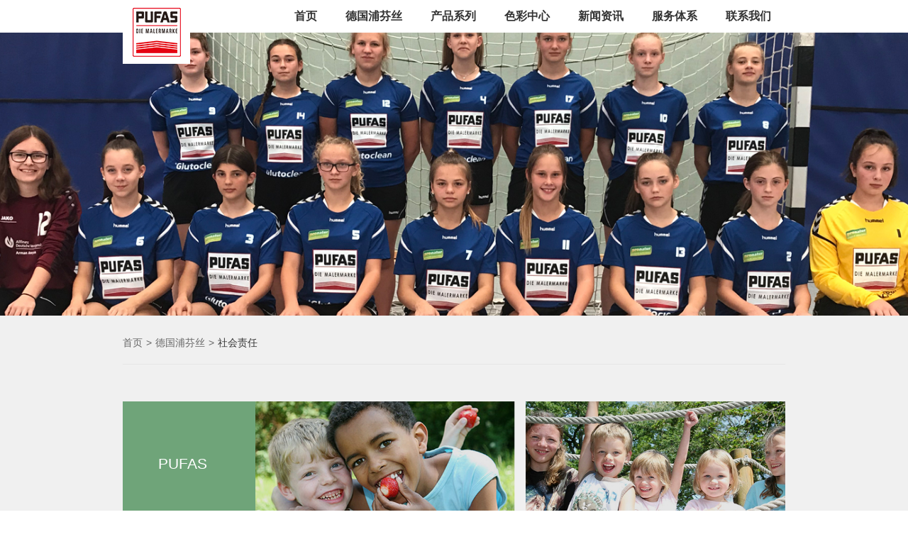

--- FILE ---
content_type: text/html;charset=utf-8;
request_url: https://pufas.com.cn/responsibility
body_size: 5022
content:
<!DOCTYPE html>
<html class="no-js">
<head>
<meta charset="utf-8" />
<meta http-equiv="X-UA-Compatible" content="IE=edge" />
<meta name="viewport" content="width=device-width, initial-scale=1, maximum-scale=1, user-scalable=no" />
<meta name="keywords" content="PUFAS - 德国浦芬丝" />
<meta name="description" content="PUFAS - 德国浦芬丝" />
<title>资助世界SOS儿童村 - 社会责任 - 德国浦芬丝 - PUFAS - 德国浦芬丝</title>
<!-- include main css -->
<link rel="canonical" href="" />
<link rel="stylesheet" type="text/css" href="/css/reset.css" />
<link rel="stylesheet" type="text/css" href="/css/swiper.min.css" />
<link rel="stylesheet" type="text/css" href="/css/slick.css" />
<link rel="stylesheet" type="text/css" href="/css/public.css" />
<link rel="stylesheet" type="text/css" href="/css/mobile.css" />
<link rel="stylesheet" type="text/css" href="/css/animation.css" />
<!-- include jquery -->
<script src="js/jquery.min.js" type="text/javascript" charset="utf-8"></script>
<!--[if lt IE 9]>
<script src="js/html5.min.js" type="text/javascript" charset="utf-8"></script>
<![endif]-->
</head>
<body>
<div class="MianBox wrap-container">
    <link rel="shortcut icon" href="/favicon.ico" type="image/x-icon">
<script>
    (function (doc, win) {
        var docEl = doc.documentElement,
            resizeEvt = 'orientationchange' in window ? 'orientationchange' : 'resize',
            recalc = function () {
                var clientWidth = docEl.clientWidth;
                if(clientWidth>640){
                    var n = 1920;
                }else{
                    var n = 640;
                }
                if (!clientWidth) return;
                var fontSize = 100 * (clientWidth / n);
                fontSize = (fontSize > 100) ? 100 : fontSize;
                docEl.style.fontSize = fontSize + 'px';
                var dpi = window.devicePixelRatio;
                docEl.setAttribute('data-dpi', dpi);
            };
        recalc();
        if (!doc.addEventListener) return;
        win.addEventListener(resizeEvt, recalc, false);
    })(document, window);
</script>
<script src="/js/m.js" type="text/javascript" charset="utf-8"></script>
<script src="/js/jquery-1.11.1.min.js" type="text/javascript" charset="utf-8"></script>
<script src="/js/swiper.jquery.min.js" type="text/javascript" charset="utf-8"></script>
<div class="header">
    <div class="topHead">
        <div class="relative g-in clearfix">
            <div class="logo"><a href="/"><img src="/upload/2020-08/159728283708139500.png" alt=""></a></div>
            <div class="nav">
                <ul>
                    <li><a href="/">首页</a></li>
                                        <li class="mmp">
                        <a href="/history">德国浦芬丝</a>
                                                <div class="sub">
                            <dl>
                                                                <dd><a href="/history">品牌简介</a></dd>
                                                                <dd><a href="/certificate">权威认证</a></dd>
                                                                <dd><a href="/responsibility">社会责任</a></dd>
                                                            </dl>
                        </div>
                                            </li>
                                        <li class="mmp">
                        <a href="/products">产品系列</a>
                                                    <div class="sub">
                                <dl>
                                                                            <dd><a href="/products/nizifenxilie">纯色体系</a></dd>
                                                                            <dd><a href="/products/baobaotuliao">儿童体系</a></dd>
                                                                            <dd><a href="/products/yishutuliao">艺术体系</a></dd>
                                                                            <dd><a href="/products/siguangmianqixilie">其他体系</a></dd>
                                                                    </dl>
                            </div>
                                            </li>
                                        <li class="mmp">
                        <a href="/colorcenter">色彩中心</a>
                                                    <div class="sub">
                                <dl>
                                    <dd><a href="/colorcustomization">色彩定制</a></dd>
                                    <dd><a href="/colorcenter">空间检索</a></dd>
                                </dl>
                            </div>
                                            </li>
                                        <li class="mmp">
                        <a href="/news">新闻资讯</a>
                        <div class="sub">
                            <dl>
                                                                    <dd><a href="/news/zuixindongtai">新闻资讯</a></dd>
                                                                    <dd><a href="/news/xinwenzixun">最新动态</a></dd>
                                                            </dl>
                        </div>
                    </li>
                    <li class="mmp">
                        <a href="/store">服务体系</a>
                        <div class="sub">
                            <dl>
                                <dd><a href="/store">专卖店查询</a></dd>
                                <dd><a href="/contact#dz">投诉建议</a></dd>
                            </dl>
                        </div>
                    </li>
                    <li class="mmp">
                        <a href="/contact">联系我们</a>
                        <div class="sub">
                            <dl>
                                <!-- <dd><a href="/cooperation">招商加盟</a></dd> -->
                                <dd><a href="/contact#dz">联系我们</a></dd>
                            </dl>
                        </div>
                    </li>
                </ul>
            </div>

            <div class="navbtn">
                <div class="navbtn1">
                    <img src="/images/nav.png" alt="">
                </div>
            </div>
        </div>
    </div>
                        <div class="ibannerx">
                                <img src="/upload/2021-06/162441875216165700.jpg" width="100%" alt="">
                            </div>
            	<script>
	var _hmt = _hmt || [];
	(function() {
	  var hm = document.createElement("script");
	  hm.src = "https://hm.baidu.com/hm.js?be62bd401ca7e9c1ab9126e287334067";
	  var s = document.getElementsByTagName("script")[0]; 
	  s.parentNode.insertBefore(hm, s);
	})();
	</script>
	<script>
	var _hmt = _hmt || [];
	(function() {
	  var hm = document.createElement("script");
	  hm.src = "https://hm.baidu.com/hm.js?b985802fe8710a24c8986505382484de";
	  var s = document.getElementsByTagName("script")[0]; 
	  s.parentNode.insertBefore(hm, s);
	})();
	</script>


</div>



    <!--面包屑-->
    <div class="mbx bsl">
        <div class="g-in">
            <div class="mbxf clearfix">
                <a href="/m/">首页</a>
                <span>></span>
                <a href="/m/history">德国浦芬丝</a>
                <span>></span>
                <a href="javascript:void(0);" class="cur">社会责任</a>
            </div>
        </div>
    </div>
    <!--内容开始-->
    <div class="nrhxksll wow">
        <div class="g-in">
            <div class="ksxd">
                <ul>
                                                                        <li class="a-fadeinL1">
                            <div class="lba clearfix">
                                <div class="ll">
                                    <div class="zi">
                                        <div class="h3">pufas</div>
                                        <div class="h4">资助世界SOS儿童村</div>
                                        <div class="h5">SUPPORT SOS CHILDREN'S VILLAGES  WORLDWIDE</div>
										<!-- <div class="h6">01</div> -->
                                    </div>
                                </div>
                                <div class="rl">
                                    <div class="img clearfix">
                                                                                <div class="limg">
                                            <img src="/upload/2020-09/159947061124216400.jpg" alt="">
                                        </div>
                                                                                <div class="limg">
                                            <img src="/upload/2020-09/159947060120066600.jpg" alt="">
                                        </div>
                                                                            </div>
                                    <div class="zi">
                                        <div class="h3">
                                            SOS儿童村                                        </div>
                                        <div class="h4">
                                            SOS儿童村的设立最初是为了救助在第二次世界大战中陷入贫困的大量儿童，使幸存的孩子能得到家庭的温暖。如今，世界各地都在建筑儿童村，目标是需要帮助的难民、残疾儿童和孤儿。德国浦芬丝集团持续资助世界SOS儿童村，将色彩作为传递温暖和爱心的工具，为全球儿童带去爱与色彩。                                        </div>
                                    </div>
                                </div>
                            </div>
                        </li>
                                                                                             <li class="a-fadeinR1">
                            <div class="algoo clearfix">
                                <div class="rl">
                                    <div class="img clearfix">
                                                                                    <div class="limg">
                                                <img src="/upload/2020-09/159947062727852200.jpg" alt="">
                                            </div>
                                                                                    <div class="limg">
                                                <img src="/upload/2020-09/160031685933446900.jpg" alt="">
                                            </div>
                                                                            </div>
                                    <div class="zi">
                                        <div class="h3">
                                            切尔诺贝利                                        </div>
                                        <div class="h4">
                                            1986年4月26日，前苏联的乌克兰共和国切尔诺贝利核能发电厂发生严重泄漏及爆炸事故。事故导致9.3万人死亡，27万人致癌，经济损失180亿卢布。而外泄的辐射尘则对当地居民的健康有着深远影响，孩子们活在核辐射阴影之下，患癌率比其他地区高三倍，至今仍有被放射线影响导致畸形胎儿的出生。长期以来，德国浦芬丝集团坚持为切尔诺贝利地区的学校提供资助，并赞助手球和足球运动，尽自己的一份力量为当地孩子们提供更好的生活环境。                                        </div>
                                    </div>
                                </div>
                                <div class="ll2">
                                    <div class="zi">
                                        <div class="h3">pufas</div>
                                        <div class="h4">赞助当地体育运动</div>
                                        <div class="h5">SPONSOR LOCAL SPORTS</div>
										<!-- <div class="h6">02</div> -->
                                    </div>
                                </div>
                            </div>
                        </li>
                                                                                                <li class="a-fadeinL1">
                            <div class="lba clearfix">
                                <div class="ll">
                                    <div class="zi">
                                        <div class="h3">pufas</div>
                                        <div class="h4">赞助水上划船运动</div>
                                        <div class="h5">SPONSOR WATER BOATING</div>
										<!-- <div class="h6">03</div> -->
                                    </div>
                                </div>
                                <div class="rl">
                                    <div class="img clearfix">
                                                                                <div class="limg">
                                            <img src="/upload/2020-09/159947064804898600.jpg" alt="">
                                        </div>
                                                                                <div class="limg">
                                            <img src="/upload/2020-09/159947063860332500.jpg" alt="">
                                        </div>
                                                                            </div>
                                    <div class="zi">
                                        <div class="h3">
                                            水上运动                                        </div>
                                        <div class="h4">
                                            在奥运历史舞台上，划船类项目属于最早的比赛项目。而水上运动对于德国则有着得天独厚的优势：其一是颇为发达的水系网络，除了多瑙河、莱茵河、易北河、奥德河等几条主干之外，还有无数蜿蜒曲折的河流。其二则是当地企业为对水上运动的支持使德国在赛艇、划艇和皮艇项目上赢得的奖牌数比其他任何国家都要多。德国浦芬丝集团也长期赞助本土的水上运动。重视体育运动，倡导健康的生活方式。                                        </div>
                                    </div>
                                </div>
                            </div>
                        </li>
                                             
                </ul>
            </div>
        </div>
    </div>
    
<!-- 底部 end-->
<div class="footer">
    <div class="footerA">
        <div class="g-in">
            <div class="clearfix footerAc">
                <div class="footerA-a">
                    <div class="flogo"><img src="/images/flogo.png" alt=""></div>
                    <div class="con">
                        <p>电话：021-63456789</p>                        
                        <p>地址：上海市茂名南路59号锦江饭店西2333</p>

                        <div class="fxbox clearfix">

                        </div>

                    </div>
                </div>
                <div class="footerA-b">
                    <div class="footerA-c clearfix">
                        <dl>
                            <dt><a href="###">关于我们</a></dt>
                                                        <dd><a href="/history">品牌简介</a></dd>
                                                        <dd><a href="/certificate">权威认证</a></dd>
                                                        <dd><a href="/responsibility">社会责任</a></dd>
                                                    </dl>
                        <dl>
                            <dt><a href="/products">产品系列</a></dt>
                                                        <dd><a href="/products/nizifenxilie">纯色体系</a></dd>
                                                        <dd><a href="/products/baobaotuliao">儿童体系</a></dd>
                                                        <dd><a href="/products/yishutuliao">艺术体系</a></dd>
                                                        <dd><a href="/products/siguangmianqixilie">其他体系</a></dd>
                            
                        </dl>
                        <dl>
                            <dt><a href="/colorcenter">色彩中心</a></dt>
                            <dd><a href="/colorcustomization">色彩定制</a></dd>
                            <dd><a href="/colorcenter">空间检索</a></dd>
                        </dl>
                        <dl>
                            <dt><a href="/news">新闻资讯</a></dt>
                                                            <dd><a href="/news/zuixindongtai">新闻资讯</a></dd>
                                                            <dd><a href="/news/xinwenzixun">最新动态</a></dd>
                                                    </dl>
                        <!-- <dl>
                            <dt><a href="/shuaqibizhi">刷漆壁布</a></dt>
                            <dd><a href="/shuaqibizhi">壁布系列</a></dd>
                            <dd><a href="/fuliaoxilie">辅料系列</a></dd>

                        </dl> -->
                        <dl>
                            <dt><a href="/store">服务体系</a></dt>
                            <dd><a href="/store">专卖店查询</a></dd>
                        </dl>
                        <dl>
                            <dt><a href="/contact">联系我们</a></dt>
                            <dd><a href="/contact#dz">公司地址</a></dd>
                            <dd><a href="/contact#dz">联系方式</a></dd>
                            <!-- <dd><a href="/cooperation">招商加盟</a></dd> -->
                        </dl>
                    </div>

                </div>
            </div>
        </div>
    </div>
    <div class="copyright">
        <p>版权所有 © 2023-2024 莱瑙(上海)国际贸易有限公司 <a href="http://beian.miit.gov.cn/" target="_blank">沪ICP备12004867号-3</a></p>
        <div style="margin-top:10px;"><a href="https://wap.scjgj.sh.gov.cn/businessCheck/verifKey.do?showType=extShow&serial=9031000020210802101526000008071770-SAIC_SHOW_310000-8F1DB64BD0654125BF849C09C05AA67F903&signData=MEUCIGfCIIP5DSfbrTOd2+S9kSs3c/dpZ2xgJfDemMm75/J4AiEArMVboaHFozIjPG87muZ/1BRJOhptJjsvDM6KdJa5Zj4=" target="_blank"><img src="icon.gif"></a></div>
    </div>
</div>
<!--Mmenu-->


<aside>
    <div class="m-nav">
        <dl>
            <dt><h1><img src="/images/flogo.png" alt=""></h1><img class="close" src="/m/images/close.png" alt=""></dt>
        </dl>
        <dl class="sign">
            <dd>
                <a href="/m">首页</a>
            </dd>
                            <dd class="open">
                    <a href="javascript:void(0);"><span>德国浦芬丝</span><img src="/m/images/ico_38.png" alt=""></a>
                </dd>
                            <dd class="open">
                    <a href="javascript:void(0);"><span>产品系列</span><img src="/m/images/ico_38.png" alt=""></a>
                </dd>
                            <dd class="open">
                    <a href="javascript:void(0);"><span>色彩中心</span><img src="/m/images/ico_38.png" alt=""></a>
                </dd>
                            <dd class="open">
                    <a href="javascript:void(0);"><span>新闻资讯</span><img src="/m/images/ico_38.png" alt=""></a>
                </dd>
                        <dd class="open">
                <a href="javascript:void(0);"><span>服务体系</span><img src="/m/images/ico_38.png" alt=""></a>
            </dd>
            <dd class="open">
                <a href="javascript:void(0);"><span>联系我们</span><img src="/m/images/ico_38.png" alt=""></a>
            </dd>
        </dl>
        <div class="headerBox headerBox-li headerBox-ul sq_timer_800ms">
                            <div class="headerBox-li-item" style="display: none;">
                    <ul>
                        <li class="sq_timer_800ms headerBox-li-back">
                            <a class="sq_timer_800ms" href="/m/history">德国浦芬丝</a>
                            <span>返 回</span>
                        </li>
                        <li class="sq_timer_800ms">
                                                                                                                                        <a href="/m/history">品牌简介</a>
                                                                                                                                                <a href="/m/certificate">权威认证</a>
                                                                                                                                                <a href="/m/responsibility">社会责任</a>
                                                                                                                        </li>
                    </ul>
                </div>
                            <div class="headerBox-li-item" style="display: none;">
                    <ul>
                        <li class="sq_timer_800ms headerBox-li-back">
                            <a class="sq_timer_800ms" href="/m/products">产品系列</a>
                            <span>返 回</span>
                        </li>
                        <li class="sq_timer_800ms">
                                                                                                                                        <a href="/m/products/nizifenxilie">纯色体系</a>
                                                                                                                                                <a href="/m/products/baobaotuliao">儿童体系</a>
                                                                                                                                                <a href="/m/products/yishutuliao">艺术体系</a>
                                                                                                                                                <a href="/m/products/siguangmianqixilie">其他体系</a>
                                                                                                                        </li>
                    </ul>
                </div>
                            <div class="headerBox-li-item" style="display: none;">
                    <ul>
                        <li class="sq_timer_800ms headerBox-li-back">
                            <a class="sq_timer_800ms" href="/m/colorcenter">色彩中心</a>
                            <span>返 回</span>
                        </li>
                        <li class="sq_timer_800ms">
                                                            <a href="/m/colorcustomization">色彩定制</a>
                                <a href="/m/colorcenter">空间检索</a>
                                                    </li>
                    </ul>
                </div>
                            <div class="headerBox-li-item" style="display: none;">
                    <ul>
                        <li class="sq_timer_800ms headerBox-li-back">
                            <a class="sq_timer_800ms" href="/m/news">新闻资讯</a>
                            <span>返 回</span>
                        </li>
                        <li class="sq_timer_800ms">
                                                                                                                                        <a href="/m/news/zuixindongtai">新闻资讯</a>
                                                                                                                                                <a href="/m/news/xinwenzixun">最新动态</a>
                                                                                                                        </li>
                    </ul>
                </div>
                        <div class="headerBox-li-item" style="display: none;">
                <ul>
                    <li class="sq_timer_800ms headerBox-li-back">
                        <a class="sq_timer_800ms" href="/m/store">服务体系</a>
                        <span>返 回</span>
                    </li>
                    <li class="sq_timer_800ms">
                        <a href="/m/store">专卖店查询</a>
                    </li>
                </ul>
            </div>
            <div class="headerBox-li-item" style="display: none;">
                <ul>
                    <li class="sq_timer_800ms headerBox-li-back">
                        <a class="sq_timer_800ms" href="/m/contact">联系我们</a>
                        <span>返 回</span>
                    </li>
                    <li class="sq_timer_800ms">
                        <a href="/m/contact#dz">公司地址</a></dd>
                        <a href="/m/contact#dz">联系方式</a></dd>
                        <!-- <a href="/m/cooperation">招商加盟</a></dd> -->
                    </li>
                </ul>
            </div>
        </div>
    </div>
</aside>
<script>
    $(".m-nav dl.sign dd").each(function() {
        $(this).click(function() {
            $(this).find(".xiala").toggle(500);
        });
    });
    //$(".m-nav").css('height',$(window).height()+$(window).height());
</script>
<script src="/js/public.js" type="text/javascript" charset="utf-8"></script>

<script>
    $(window).scroll(function(e){
        fh = $('.topHead').height();
        s = $(document).scrollTop();
        if(s > fh){
            $('.topHead').addClass('fixed-head');
        }else{
            $('.topHead').removeClass('fixed-head');
        }
    });
</script>
</div>
</body>
</html>
<script type="text/javascript" src="js/wow.min.js"></script> 
<script>
    new WOW().init();
</script>

--- FILE ---
content_type: text/css
request_url: https://pufas.com.cn/css/reset.css
body_size: 1110
content:

@charset "utf-8";

/*
	--------------------------
	间距清除 
	--------------------------
*/

body,div,span,h1,h2,h3,h4,h5,h6,p,em,img,strong,b,small,u,i,center,dl,dt,dd,ol,
ul,li,sub,sup,tt,var,del,dfn,ins,kbd,q,s,samp,strike,applet,object,iframe,fieldset,
form,label,legend,table,caption,tbody,tfoot,thead,tr,th,td,article,aside,canvas,details,
embed,figure,figcaption,footer,header,hgroup,menu,nav,output,ruby,section,summary,time,
blockquote,pre,a,abbr,acronym,address,big,cite,code,mark,audio,video,input,textarea,select

	
{ 	margin:0; padding:0;	}
ol,ul 							{ 	list-style:none;		}

* 								{
	-webkit-box-sizing: border-box;
	-moz-box-sizing: border-box;
	box-sizing: border-box;
	outline: 0;
}

/*
	--------------------------
	A标签 配置
	--------------------------
*/
a  								{
	text-decoration:none;
	outline:none;
	color: #666;
	vertical-align: top;
}

a:hover 						{	color: #000;			}
img  							{	border: 0;
	vertical-align: top;
	/*max-width: 100%; 				*/
}
a:focus 						{	outline: none;			}
/*
	--------------------------
	Body 配置
	--------------------------
*/
html             				{
	overflow-x:hidden;
	-webkit-text-size-adjust:none;
}

body 							{
	-webkit-font-smoothing: antialiased;
	font-family:"SourceHanSansCN Regular","microsoft yahei",arial,"STXihei";
	background: #fff;
	font-size: 14px;
	color: #666;
	overflow: hidden;
	margin-left: auto;
	margin-right: auto;
}

/*
	--------------------------
	表单控件设置
	--------------------------
*/

table 							{	border-collapse: collapse; width: 100%;	 }

input[type='reset'],
input[type='button'],
input[type='submit']			{	cursor: pointer; outline: none;	 -webkit-appearance: none;	     }

input[type='checkbox'] 	 		{
	position: relative;
	vertical-align: middle;
	margin-top: -2px;
	margin-bottom:1px;
	margin-left: 5px;
	margin-right: 5px;
	-webkit-appearance: none;
}

textarea,
input[type='email'],
input[type='date'],
input[type='password'],
input[type='text'] 				{
	padding: 0px;
	color: #666;
	font-size: 12px;
	outline: none;
	font-family: "微软雅黑";
	-webkit-appearance: none;
}


/*
	--------------------------
	快捷方式
	--------------------------
*/
.f-l 							{	float: left;					}
.f-r 							{	float: right;					}
.clearfix 						{
	clear: both;
}
.clearfix:after 				{	clear: both;
	height: 0;
	content: "";
	line-height: 0;
	font-size: 0;
	display: block;
}


img,a { vertical-align: top; }


--- FILE ---
content_type: text/css
request_url: https://pufas.com.cn/css/public.css
body_size: 13687
content:
@charset "utf-8";
.g-in { width: 14rem; margin: 0 auto;}
.relative {position: relative; }
.header { position: relative;}
.topHead { z-index: 10;width: 100%; background: #fff;}
.nav { float: right;}
.nav ul li {float: left; padding: 0 40px; position: relative; }
.nav ul li a { display: inline-block; font-size: 14px;line-height: 0.7rem; font-weight: bold; font-size: 16px;color:#333333; }
.nav ul li .sub { display: none; position: absolute; left:0; top:0.7rem;background: #fff; width: 100%; z-index: 1000; }
.nav ul li .sub dl dd a {line-height: 30px; font-weight: normal; font-size: 14px; }
.nav ul li .sub dl dd{border-bottom:1px solid #fff;padding: 10px;}
.nav ul li .sub dl{text-align: center;}
.nav ul li .sub dl dd:first-child{border-top:1px solid #fff;}
.nav ul li .sub dl dd:nth-last-child(1){border:none;}
.nav ul li .sub dl dd:hover a { color:#e50012;}
.nav ul .mmp:hover{background: #dfdfdf;}
.nav ul li:hover .sub { display: block;background: #dfdfdf;}
.topHead .logo { position: absolute; left:0; top:0; padding:0.16rem 0.2rem; background: #fff; z-index: 1000;}
.swiper-banner .swiper-slide .pic2 { display: none;}
.swiper-banner .swiper-pagination {text-align: right; right:0.7rem;font-size: 20px; width: 24px;left:auto; bottom:auto; top:50%; transform: translateY(-50%); }
.swiper-banner .swiper-pagination-clickable .swiper-pagination-bullet { position: relative; margin:14px 10px;background: #838693;opacity: 1;  }
.swiper-banner .swiper-pagination-clickable .swiper-pagination-bullet:after { content:'';width: 0;height: 0; position: absolute; left:50%; top:50%;margin-left: 0; margin-top:0; transition: all 0.6s; }
.swiper-banner .swiper-pagination-clickable .swiper-pagination-bullet-active {background: #fff;}
.swiper-banner .swiper-pagination-clickable .swiper-pagination-bullet-active:after {width: 24px;height: 24px; border-radius: 50%; border:2px solid #fff; margin-left:-12px; margin-top:-12px;-webkit-box-sizing: border-box;-moz-box-sizing: border-box;box-sizing: border-box; }

.ibanner { padding: 3rem 0; font-size: 50px; color:#fff; text-align: center;background: #000; }

.header .fixed-head{
    z-index: 997;position: fixed;top: 0;margin-top:0;width: 100%;  left:0; background: #fff;
    transition: All .4s ease;-webkit-transition: All .4s ease;-moz-transition: All .4s ease;-o-transition: All .4s ease;-webkit-animation: headerFix 1s ease 1;
    animation: headerFix 1s ease 1;
    box-shadow: 0px 5px 10px 0px rgba(0, 0, 0, 0.2);
}
@-webkit-keyframes headerFix {
    from {
        -webkit-transform: translateY(-100%);
    }
    to {
        -webkit-transform: translateY(0);
    }
}
@keyframes headerFix {
    from {
        transform: translateY(-100%);
    }
    to {
        transform: translateY(0);
    }
}

.navbtn{cursor: pointer;height: 20px;box-sizing: border-box;box-sizing: border-box;position: absolute;right: 0;top: 50%; margin-top:-10px; width: 34px;line-height: 0; display: none; z-index: 1000000000; }
.navbtn1 {display: none;position: relative;}

@media(max-width: 1680px){
    .nav ul li { padding: 0px 30px; }
}
@media(max-width: 1480px){
    .nav ul li { padding: 0px 20px; }
}

/*首页样式*/
.mtit { }
.mtit .t1 { font-size: 0.36rem; color:#222222; font-weight: bold; }
.mtit .t1 span { font-size: 0.2rem; color:#999999; font-weight: normal;text-transform: uppercase;  font-family: "Arial";}
.mtit .c {font-size: 0.18rem; margin-top:10px;color:#666666}
.homeBox1 { padding:1rem 0;background: #fff;}
.homeBox1a { position: absolute; left:0; top:30px;}
.homeBox1a {width: 7rem;overflow: hidden;}
.homeBox1a img {width: 100%;transition: all 0.5s;transform: scale(1.0);}
.homeBox1a:hover img{transform: scale(1.1);transition: all 0.5s;}
.homeBox1b { float: right; width: 5.9rem;}
.homeBox1b .con {margin: 18px 0; font-size: 16px; color:#666666;line-height: 30px; }
.homeBox1c { }
.homeBox1c ul { margin-bottom:20px;}
.homeBox1c ul li { float: left; margin-right:0.7rem;}
.homeBox1c ul li:last-child { margin-right:0;}
.homeBox1c ul li .t { font-size: 0.45rem; color:#333333; font-weight: bold; font-family: "Arial"; letter-spacing: 4px;}
.homeBox1c ul li:nth-child(1) .t { letter-spacing: 6px;}
.homeBox1c ul li .c { font-size: 14px; color:#666; margin-top:4px;}
.homeBox1c ul li .t i { font-style: normal; font-size: 0.3rem; font-weight: normal;vertical-align: top;}
a.mainmore { display: inline-block; padding:10px 20px; text-transform: uppercase; font-size: 16px;color:#666666; border:1px solid #999999;transition: all .3s ease-in-out;}
a.mainmore:hover {background: #e50012; color:#fff; border:1px solid #e50012;}

.homeBox2a { padding:0.8rem 0 0.15rem;background: #f7f7f7;}
.homeBox2b { float: left;}
.homeBox2c { float: left;width: 100%; margin-top:20px;}
.homeBox2c .box { float: left; margin:0 30px 10px 0; }
.homeBox2c .box a { position: relative; display: inline-block; padding:18px 0 12px; font-size: 18px;color:#666666; text-align: center;}
.homeBox2c .box:hover a:after,.homeBox2c .box .cur a:after { content:'';width: 50px;height: 2px;position: absolute; left:50%; margin-left:-25px; background: #e50012; bottom:-1px;}
.homeBox4 .homeBox2c .box:hover a:after,.homeBox4 .homeBox2c .box .cur a:after { content:'';width: 100%;height: 2px;position: absolute; left:0%; margin-left:0px; background: #e50012; bottom:-1px;}
.homeBox2c .box:hover a,.homeBox2c .box .cur a { color: #e50012; }
.homeBox2f { float: left;width: 57%;overflow: hidden;}
.homeBox2f img{transform: scale(1);transition: all 0.5s;}
.homeBox2f:hover img{transform: scale(1.1);transition: all 0.5s;}
.homeBox2g { float: right;width: 43%; text-align: center; position: absolute; right:0; top:50%; transform: translateY(-50%);}
.homeBox2i .t1{ font-size: 24px;color:#333333; font-weight: bold;}
.homeBox2i .c { font-size: 16px;color:#666666;line-height: 25px; padding:15px 0 38px;background: url(../images/xian.jpg) no-repeat bottom center; margin-bottom:0px;}
.homeBox2i .t2{ margin-top:4px;  font-size: 16px;color:#333333; font-weight: bold;}
.homeBox22 { position: relative; max-width: 300px; margin: 0 auto; padding:0.2rem 0.5rem 0;background: url(../images/tuoyuan.png) no-repeat center;background-size: 100% auto;}
.homeBox2i .pic { position: relative; margin: 0 auto 75px; }
.homeBox2i .pic img { max-height: 188px;height: 140px; width: auto; }
.homeBox22 .swiper-button-next-b {width: 40px;height: 40px;border:1px solid #eee;background: #fff;border-radius: 50%; right:-20px; margin-top:-60px; -webkit-box-sizing: border-box;-moz-box-sizing: border-box;box-sizing: border-box;transition: all .3s ease-in-out;}
.homeBox22 .swiper-button-prev-b {width: 40px;height: 40px;border:1px solid #eee;background: #fff;border-radius: 50%;left:-20px; margin-top:-60px; -webkit-box-sizing: border-box;-moz-box-sizing: border-box;box-sizing: border-box;transition: all .3s ease-in-out;}
.homeBox22 .swiper-button-prev-b:hover:after,.homeBox22 .swiper-button-next-b:hover:after { color:#fff;}
.homeBox22 .swiper-button-prev-b:hover,.homeBox22 .swiper-button-next-b:hover {background: #e50012; border-color:#e50012;}

@media(max-width: 1680px){
    .homeBox2i .pic img { height: 120px; width: auto; }
}
@media(max-width: 1480px){
    .homeBox2i .pic img { height: 100px; width: auto; }
}
.homeBox3 { padding:0.8rem 0; background: #f6f6f6;}
.homeBox3a { margin:50px 0 60px;}
.homeBox3a .swiper-button-next-a {width: 40px;height: 40px;border:1px solid #eee;background: #fff;border-radius: 50%;right:-20px;-webkit-box-sizing: border-box;-moz-box-sizing: border-box;box-sizing: border-box;}
.homeBox3a .swiper-button-prev-a {width: 40px;height: 40px;border:1px solid #eee;background: #fff;border-radius: 50%;left:-20px;-webkit-box-sizing: border-box;-moz-box-sizing: border-box;box-sizing: border-box;}
.swiper-button-next:after, .swiper-button-prev:after { color:#999999; font-size: 20px;font-weight: bold; }
.homeBox3a .swiper-button-prev-a:hover:after,.homeBox3a .swiper-button-next-a:hover:after { color:#fff;}
.homeBox3a .swiper-button-prev-a:hover,.homeBox3a .swiper-button-next-a:hover {background: #e50012; border-color:#e50012;}
.homeBox3a .swiper-slide .tit { margin-top:20px;}
.homeBox3a .swiper-slide .tit a { display: inline-block;font-size: 20px; color:#333333;text-transform: uppercase; padding-right:50px;background: url(../images/jt.png) no-repeat right center; }
.homeBox3a .swiper-slide:hover .tit a { color:#e50012; background: url(../images/jtbg.png) no-repeat right center; }
.homeBox3a  .swiper-slide:after { content:'';width: 1px;height: 5.6rem;position: absolute;right:-50px; top:0;background: url(../images/box3.jpg) no-repeat center;}


.homeBox4 .homeBox4a { padding: 0.7rem 0 0.4rem;background: #fff;}
.homeBox4c .mb { position: absolute; left:0; top:0;width: 38%;background: rgba(0,0,0,0.4);height: 100%;}
.homeBox4d {width: 100%;position: absolute; left:0;width: 100%; top:50%; transform: translateY(-50%); z-index: 100;}
.homeBox4d .con {width: 3.4rem;}
.homeBox4d .con .t {font-size: 24px; color:#fff;}
.homeBox4d .con .c {font-size: 16px; margin: 10px 0 20px;line-height: 30px; opacity: 0.8; color:#fff;}
.homeBox4d a.mainmore { color:#fff; border-color:#fff;}
.homeBox4d a.mainmore:hover { border-color:#e50012;}
.homeBox4b {background: #999;}
.homeBox4b .bd ul li { display: none;}
.homeBox4b .bd ul li.cur { display: block;}
.homeBox4b .hd { position: absolute; top:70px;left: 35%;}
.homeBox4b .hd ul li {  border-width:0; border-style:solid; box-sizing: border-box;margin: 10px 0;cursor: pointer;width: 23px;padding: 2px;height: 23px; border-radius: 50%;}
.homeBox4b .hd ul li span { border-radius: 50%; display: block;width: 100%;height: 100%;}
.homeBox4b .hd ul li.cur,.homeBox4b .hd ul li:hover {border-width: 1px;}

.homeBox5 { padding:0.8rem 0.15rem 0.7rem; background: url(../images/home5.jpg) no-repeat center/cover;}
.homeBox5a { padding-left:36%;}
.homeBox5b { margin-top:50px;}
.homeBox5b .swiper-slide { padding : 0 0.45rem;}
.homeBox5c .pic { display: block; position: relative;}
.homeBox5c .pic span { display: block; position: absolute;width: 100%; font-size: 20px;color:#fff; bottom:15px; left:25px;}
.homeBox5d { display: none; padding:30px 0 0;}
.homeBox5d .t { font-size: 20px;color:#333333;}
.homeBox5d .c { font-size: 16px;color:#666666; margin: 10px 0 16px;line-height: 24px;}
.homeBox5b .swiper-slide-active .homeBox5d { display: block; }
.homeBox5b .swiper-slide-active .pic span { display: none; }
.homeBox5b .swiper-button-next-a {width: 40px;height: 40px;border:1px solid #eee;background: #fff;border-radius: 50%;right:250px; top:auto; margin-top:0; bottom:70px; -webkit-box-sizing: border-box;-moz-box-sizing: border-box;box-sizing: border-box;transition: all .3s ease-in-out;}
.homeBox5b .swiper-button-prev-a {width: 40px;height: 40px;border:1px solid #eee;background: #fff;border-radius: 50%;left:auto; right:305px; top:auto; margin-top:0; bottom:70px;-webkit-box-sizing: border-box;-moz-box-sizing: border-box;box-sizing: border-box;transition: all .3s ease-in-out;}
.homeBox5b .swiper-button-prev-a:hover:after,.homeBox5b .swiper-button-next-a:hover:after { color:#fff;}
.homeBox5b .swiper-button-prev-a:hover,.homeBox5b .swiper-button-next-a:hover {background: #e50012; border-color:#e50012;}

.homeBox6 { padding: 0.9rem 0;}
.homeBox6b { margin-top:45px;}
.homeBox6b ul li { position: relative; float: left; overflow: hidden; width: 32%; border:1px solid #eeeeee; margin-right:2%;}
.homeBox6b ul li:last-child { margin-right:0;}
.homeBox6c {  }






.homeBox6d .t { font-size: 1rem; color:#f8f8f8; opacity: 1; font-family: "Arial"; font-weight: bold;line-height: 1rem;}
.homeBox6d .tit { font-size: .2rem; color:#333333;line-height: 0.3rem;height: 0.6rem; margin-top:-35px; }
.homeBox6d .c { margin:0.24rem 0 0.55rem; font-size: 0.16rem;line-height: 1.6; color:#666;}
.homeBox6c .d { position: absolute; left:16px; font-size: 16px;color:#999999;bottom:0.5rem;}
.homeBox6c { height: 290px;overflow: hidden; }
.homeBox6d { position: relative; z-index: 10;}
.homeBox6d a { display: none;}
@media(max-width: 1920px){
    .homeBox6c { height: 14.8vw; }
}

.homeBox6d { z-index: 10;height: 100%;width: 100%;background: rgba(0,0,0,0.4); padding:0 16px 0; position: absolute; left:0; top:0; }


.homeBox6b ul li .mb {width: 100%;height: 100%;}
.homeBox6b ul li:after { content:'';width: 100%;height: 3px;background: #e50012; position: absolute; left:0; top:0; color:#fff; }

.homeBox6b ul li .homeBox6d .t,.homeBox6b ul li .homeBox6d .tit,.homeBox6b ul li .homeBox6d .c,.homeBox6b ul li .homeBox6c .d { color:#fff;display: none; }
.homeBox6b ul li .homeBox6d .t {opacity: 0.1;}
.homeBox6b ul li .homeBox6d a {background: #e50012; border:1px solid #e50012; color:#fff; display: none;transition: all .3s ease-in-out;}
.homeBox6b ul li .homeBox6d a:hover{background: #fff;color: #e50012;border:1px solid #fff;}
.homeBox6b ul li:hover .homeBox6d a {display: inline-block;}
.homeBox6b ul li .homeBox6d a {display: inline-block;margin-top: 20px;}
.homeBox6b ul li.cur .homeBox6d a {display: inline-block; margin-top: 20px;}


.homeBox6b ul li:hover .homeBox6d .t,.homeBox6b ul li:hover .homeBox6d .tit,.homeBox6b ul li:hover .homeBox6d .c,.homeBox6b ul li:hover .homeBox6c .d { display: block;}
/*.homeBox6b ul li.cur .homeBox6d .t,.homeBox6b ul li.cur .homeBox6d .tit,.homeBox6b ul li.cur .homeBox6d .c,.homeBox6b ul li.cur .homeBox6c .d { display: block;}*/
.homeBox6b ul li .homeBox6d .t,.homeBox6b ul li .homeBox6d .tit,.homeBox6b ul li .homeBox6d .c,.homeBox6b ul li .homeBox6c .d { display: block;}

/*底部样式*/
.footer { padding:0.8rem 0 0;background: #333333;}
.footerAc { padding-bottom:0.8rem; border-bottom:1px solid rgba(255,255,255,0.2)}
.footerA-a { float: left;width: 380px; }
.footerA-a .con { margin-top:20px;}
.footerA-a .con p { font-size: 16px;color:#aaaaaa;line-height: 30px;}
.footerA-b { float: right;}
.footerA-b dl { float: left; margin-left:0.9rem;}
.footerA-b dl:first-child { margin-left:0;}
.footerA-b dl dt a { display: inline-block; font-size: 18px;color:#ffffff; margin-bottom:18px;}
.footerA-b dl dd a { display: inline-block; font-size: 16px;color:#aaaaaa; margin-bottom:6px;}
.footerA-b dl dd a:hover{color: #e50012;}

.copyright {text-align: center;text-align: center; padding: 18px 0; font-size: 14px;color:#949494; }
.copyright p,.copyright p a { color:#949494;}

.mtit .t { font-size: 36px;color: #333333;font-weight: bold; }
.mtit .t span {
    font-weight: normal; font-size: 20px;text-transform: uppercase;margin-top: 20px;margin-left: 10px;color: #999999; }


/**面包屑**/
.wrap-container .mbx .mbxf{
    padding: 30px 0 20px;
    border-bottom:1px solid #e5e5e5;
}
.wrap-container .bsl{
    background: #f0f0f0;
}
.wrap-container .mbx .mbxf a{
    float: left;
    font-size: 14px;
    color: #666666;
}
.wrap-container .mbx .mbxf .cur{
    color: #333333;
}
.wrap-container .mbx .mbxf span{
    float: left;
    margin: 0 5px;
    color: #666666;
}
/**新闻动态内容**/
.wrap-container .nrks{
    padding: 50px 0 89px 0;
}
.nrks .nrcp ul li{
    float: left;
    width: 31%;
    margin-right: 3.5%;
    text-align: center;
}
.nrks .nrcp ul li .img{
    width: 100%;
    overflow: hidden;
    height: 320px;
    position: relative;
}
.nrks .nrcp ul li a { display: block; }
.nrks .nrcp ul li a img{
    transform: scale(1);
    transition: all 0.5s;
}
.nrks .nrcp ul li:hover a img{
    transform: scale(1.1);
    transition: all 0.5s;
}



.nrks .nrcp ul li:nth-child(3n){
    margin-right: 0;
}
@media(max-width: 1800px){
    .nrks .nrcp ul li .img { height: 20vw;}
    .nrks .nrcp ul li .img img { width: 100%; height: auto;}
}
.nrks .nrcp ul li .di1 .an a{
    display: inline-block;
    font-size: 16px;
    text-transform:uppercase;
    color: #666666;
    line-height: 42px;
    border: 1px solid #999999;
    background: #fff;
    padding: 0 34px;
    margin: 31px 0 59px;
    transition: all .3s ease-in-out;
}
.nrks .nrcp ul li .di1 {
    position: relative;
}
.nrks .nrcp ul li .di1 .dwz{
    position: absolute;
    font-size: 20px;
    color: #fff;
    bottom: 0;
    left: auto;
    background: #737373;
    width: 100%;
    padding: 21px 0;
}

.nrks .nrcp ul li .di1 .dwz a { color:#fff;}
.nrks .nrcp ul li .di1:hover .an a{
    background: #e50012;
    color: #fff;
    border: 1px solid #e50012;
}

@media(max-width: 1680px){
    .nrks .nrcp ul li .di1 .dwz { font-size: 18px; }
}
@media(max-width: 1480px){
    .nrks .nrcp ul li .di1 .dwz { font-size: 16px; }
}



/**分页**/
.page{
    text-align: center;
}
.page a{
    display: inline-block;
    border: 1px solid #bfbfbf;
    line-height: 34px;
    width: 34px;
    line-height: 32px;
    color: #999999;
    border-radius: 50px;
    margin: 0 3px;
}
.page a:hover,
.page a.cur{

    background: #e50012;
    color: #fff;
    border: 1px solid #fff;
}

.page2{
    text-align: center;
    margin-top: 41px;
}
.page2 a{
    text-align: center;
}

/**联系我们**/

/**地图**/
.dt{
    padding-top: 50px;
}
.sskt{
    background: #fff;
    padding: 60px 0 0 0;
    position: relative;
    margin-top: -221px;
}
.sskt .d1 ul li{
    float: left;
    width: 25%;
    text-align: center;
    border-right:1px solid #eeeeee;
}
.sskt .d1 ul li:nth-last-child(1){
    border: none;
}
.sskt .d1 ul li:nth-last-child(1) .img img{
    width: 42%;
}
.sskt .d1 ul li .zi .h3{
    font-size: 18px;
    color: #999999;
    margin: 11px 0 6px;
}
.sskt .d1 ul li .zi .h4{
    font-size: 16px;
    color: #333333;
}
.sskt .d1 ul li .zi .h5{
    font-size: 16px;
    color: #999999;
    margin-top: 20px;
}
/**搜索框**/
.ssk{
    padding: 140px 0 72px 0;
}
.ssk .bt .h3{
    font-size: 36px;
    color: #333333;
    float: left;
}
.ssk .bt .h4{
    font-size: 20px;
    float: left;
    color: #999999;
    margin-top: 20px;
    margin-left: 8px;
}
.ssk .sskj input,.ssk .sskj p i input{
    padding-top: 16px;
    border-bottom:1px solid #e5e5e5;
    border-top:none;
    border-left:none;
    height: 70px;
    border-right:none;
    font-size: 18px;
    color: #666666;
    width: 45%;
    margin-right: 10%;
    float: left;
}
.ssk .sskj .cur{
    border-bottom:2px solid #ff0000;
    color: #333333;
}
.ssk .sskj input:nth-last-child(9){
    margin-right: 0;
    float: right;
}
.ssk .sskj input:nth-last-child(7){
    margin-right: 0;
    float: right;
}
.ssk .sskj input:nth-last-child(6){
    margin-right: 0;
    float: right;
}
.ssk .sskj input:nth-last-child(4){
    margin-right: 0;
    float: right;
}
.ssk .sskj input:nth-last-child(2){
    margin-right: 0;
    float: right;
}
.ssk .sskj .x{
    margin-right: 0;
    width: 20%;
    margin-left: 5%;
}
.ssk .sskj .x1{
    margin-right: 0;
    width: 20%;
}
.ssk .sskj .x2{
    width: 100%;
    margin-right: 0;
}
.ssk .sskj p i { font-style: normal; }
.ssk .sskj p i input.x1 { width: calc(100% - 350px); float: right; }
.ssk .sskj p { float: right; width: 45%; font-size: 18px;color:#666666; }
.ssk .sskj p label { font-weight: normal; padding-left:10px; }
.ssk .sskj p input { vertical-align: top; width: 15px;height: 15px;border-radius: 0; float: none; }
.ssk .sskj p input:nth-last-child(2) { float: none; }
.ssk .sskj p span { padding-top: 28px; display: inline-block; width: 120px; }
.ssk .sskj p span.sign { width: 80px; }

.ssk .sskan{
    margin-top: 51px;
}
.ssk .sskan input{
    background: #e50012;
    line-height: 2.5;
    border:none;
    color: #fff;
    font-size: 18px;
    padding: 0 40px;
}

@media(max-width: 1680px){
    .ssk .sskj p span { width: 100px; }
    .ssk .sskj p span.sign { width: 70px; }
    .ssk .sskj p i input.x1 { width: calc(100% - 300px); }
}
@media(max-width: 1480px){
    .ssk .sskj p span { width: 80px; }
    .ssk .sskj p span.sign { width: 70px; }
    .ssk .sskj p i input.x1 { width: calc(100% - 260px); }
}

@media(max-width: 1024px){
    .ssk .sskj input,.ssk .sskj p { width: 100%; }
    .ssk .sskj p span { padding-top:40px; }
}
@media(max-width: 400px){
    .ssk .sskj p span label { font-size: 16px; }
    .ssk .sskj p span { width: 56px; }
    .ssk .sskj p span.sign { width: 56px; }
    .ssk .sskj p label { padding-left:2px; }
    .ssk .sskj p i input.x1 { width: calc(100% - 196px); }
}


/**产品页**/

/**精调漆**/
.banner img{
    width: 100%;
}
.banner .swiper-banner .swiper-wrapper .swiper-slide-active{
overflow: hidden;
}

.banner .swiper-banner .swiper-wrapper .swiper-slide-active img{
    -webkit-animation: haha2 3000ms linear both;
    animation: haha2 3000ms linear both;    
}

@-webkit-keyframes haha2 {
    0% {
transform: scale(1)
}

    10% {
transform: scale(1.01)
}

    20% {
transform: scale(1.02)
}

    30% {
transform: scale(1.03)
}

    40% {
transform: scale(1.04)
}

    50% {
transform: scale(1.05)
}

    60% {
transform: scale(1.06)
}

    70% {
transform: scale(1.07)
}

    80% {
transform: scale(1.08)
}

    90% {
transform: scale(1.09)
}

   100% {
transform: scale(1.1)
}
}

.hxks{
    padding: 53px 0 91px;
}
.hxks .bt .l{
    float: left;
}
.hxks .bt .l .h3{
    float: left;
    font-size: 35px;
    color: #333333;
    font-weight:bold;
}
.hxks .bt .l .h4{
    float: left;
    font-size: 20px;
    color: #999999;
    text-transform:uppercase;
    margin-top: 19px;
    margin-left: 10px;
}
.hxks .bt .r{
    float: right;
}
.hxks .bt .r input{
    font-size: 0.18rem;
    color: #999999;
    background: #fff;
    border:1px solid #bdbdbd;
    padding: 16px 43px;
}
.hxks .bt .r a{
    display: inline-block;
    font-size: 0.18rem;
    color: #999999;
    background: #fff;
    border:1px solid #bdbdbd;
    padding: 16px 43px;
}
.hxks .bt{
    margin-bottom: 30px;
}
.hxks .cpnr {
    position: relative;
    background: #ebebeb;
}
.hxks .cpnr .l{
    float: left;
    width: 55%;
}
.hxks .cpnr .l img{
    width: 100%;
}
.hxks .cpnr .r{
    float: left;
    width: 45%;
    background: #ebebeb;
}
.hxks .cpnr .r .tao {
    padding: 0.75rem 0 1.07rem 1.5rem;
}
.hxks .cpnr .r .zi .h3{
    font-size: 30px;
    color: #333333;
    margin: 40px 0 43px;

}
.hxks .cpnr .r .zi .h4{
    font-size: 22px;
    margin-bottom: 14px;
}
.hxks .cpnr .r .zi .h5{
    font-size: 16px;
    color: #333333;
    line-height: 1.6;
    width: 96%;
}
.hxks .cpnr .dwt{
    width: 270px;
    position: absolute;
    right: 474px;
    top: 165px;
}
.fd{
    background: #f0f0f0;
    padding: 81px 0 61px;
}
.fd .dcdc ul li{
    float: left;
    width: 49%;
    margin-right: 2%;
    background: #fff;
}
.fd .dcdc ul li:nth-last-child(1){
    margin-right: 0;
}
.fd .dcdc ul li{
    padding: 60px 60px 69px 60px;
}
.fd .dcdc ul li .lb .bt{
    border-bottom:1px dashed #e5e5e5;
    padding-bottom: 21px;
}
.fd .dcdc ul li .lb .bt .h3{
    font-size: 0.36rem;
    color: #333333;
    font-weight: bold;
}
.fd .dcdc ul li .lb .bt .h3 span{
    font-size: 20px;
    color: #999999;
    text-transform: uppercase;
    margin-left: 10px;
    margin-top: 20px;
    font-weight:normal;
}
.fd .dcdc ul .xxc{
    padding: 65px 60px 65px 59px;
}
.fd .dcdc ul li .lb .b2{
    padding-top: 45px;
    font-size: 20px;
    color: #333333;
}
.fd .dcdc ul li .lb .tz{
    padding-top: 45px;
}
.fd .dcdc ul li .lb .cp{
    margin-top: 43px;
}
.fd .dcdc ul li .lb .cp .cks{
    font-size: 16px;
    color: #333333;
    width: 50%;
    float: left;
}
.fd .dcdc ul li .lb .cp .algga{
    margin: 27px 0;
}
.fd .dcdc ul li .lb .cp .cks span{
    margin-left: 6px;
}
.fd .dcdc ul li .lb .cp .cks:nth-last-child(5){
    float: right;
}
.fd .dcdc ul li .lb .tz p{
    font-size: 16px;
    color: #333333;
    position: relative;
    padding-left: 10px;
    margin-bottom: 20px;
}
.fd .dcdc ul li .lb .tz p:before{
    content: "";
    width: 3px;
    height: 3px;
    border-radius: 50%;
    background: #666666;
    position: absolute;
    left: 0;
    top: 11px;
}
.fd .dcdc ul li .lb .tz p:nth-last-child(1){
    margin-bottom: 0;
}
.fd .xmdx{
    background: #fff;
    margin: 70px 0 0;
    padding:0;
}

.fd .xmdx .t1 .pic,.fd .xmdx .t2 .pic { padding: 0px 30px;background: #fff; }
/**最新动态副本**/
.xwksl{
    background: #f0f0f0;
    padding-bottom: 0.7rem;
}
.xwksl .d1k{
    padding: 0.6rem 0 0.6rem;
}
.d1k .bt .z{
    float: left;
}
.d1k .bt .z .h3{
    font-size: 0.26rem;
    color: #333333;
    font-weight:bold;
}
.d1k .bt .z .h4{
    margin: 0.2rem 0 0.5rem;
}
.d1k .bt .z .h4 .fb{
    float: left;
    font-size: 0.16rem;
    color: #999999;
}
.d1k .bt .z .h4 .ola{
    margin-left: 0.83rem;
}
.d1k .bt .r{
    float: right;
}
.d1k .bt .r a{
    display: inline-block;
    font-size: 0.18rem;
    color: #999999;
    background: #f0f0f0;
    border:1px solid #999999;
    padding: 0 43px;
    line-height: 2.5;
    margin-top: 0.05rem;
}
.d1k .bt .r a:hover{
    color: #fff;
    background: #e50012;
    border:1px solid #e50012;
}
.d1k .nr .wz p{
    font-size: 0.16rem;
    color: #666666;
    line-height: 26px;
}
.d1k .nr .wz p:nth-last-child(2){
    margin: 28px 0;
}
.d1k .nr .tz{
    margin-top: 50px;
}
.d1k .nr .tz ul li{
    float: left;
    width: 49%;
    margin-right: 2%;
}
.d1k .nr .tz ul li .img img{
    width: 100%;
}
.d1k .nr .tz ul li .zz p{
    font-size: 0.16rem;
    color: #666666;
    line-height: 26px;
    margin-top: 25px;
}
.d1k .nr .tz ul li:nth-last-child(1){
    margin-right: 0;
}
.d1k .nr .tz ul li:nth-last-child(3){
    margin-right: 0;
    margin-bottom: 49px;
}
.d1k .nr .tz ul li:nth-last-child(4){
    margin-bottom: 49px;
}
.xwksl .xxc{
    background: #fff;
}
.xxc .t1 a{display:  block; padding: 51px 36px 51px 60px;}
.xxc .t2 a {display:  block; padding: 51px 60px 51px 36px;}
.xxc .t1{
    width: 50%;
    float: left;
    position: relative;
    display: inline-block;
}
.xxc .t1:hover{
    background: #333333;
    color: #fff;
}
.xxc .t1:hover a{
    color: #fff;
}
.xxc .t1:hover:after{
    background: url(../images/dgsf5.jpg) no-repeat center center / cover;
}
.xxc .t1 .pic{
    content: "";
    position: absolute;
    right: 20px;
    width: 187px;
    height: 90px;
    overflow: hidden;
    top: 18px;
}
.xxc .t1:hover a:before{
    background: url(../images/bzjt.png) no-repeat center center / cover;
    height: 16px;
}
.xxc .t2{
    width: 50%;
    float: left;
    text-align: right;
    position: relative;
    display: inline-block;
}
.xxc .t2:hover:after{
    background: url(../images/dgsf5.jpg) no-repeat center center / cover;
}
.xxc .t2 .pic{
    content: "";
    position: absolute;
    left: 20px;
    width: 187px;
    height: 90px;
    overflow: hidden;
    top: 18px;
}
.xxc .t2:hover{
    background: #333333;
}
.xxc .t2:hover a{
    color: #fff;
}
.xxc .t2:hover a:before{
    background: url(../images/byjt.png) no-repeat center center / cover;
    height: 16px;
}
.xxc .t1 a{
    font-size: 18px;
    color: #666666;
    position: relative;
}
.xxc .t1 a:before{
    content: "";
    background: url(../images/hzjt.png) no-repeat center center / cover;
    width: 10px;
    height: 15px;
    position: absolute;
    left: 36px;
    top: 50%;margin-top:-7px;
}
.xxc .t2 a{
    font-size: 18px;
    color: #666666;
    position: relative;
}
.xxc .t2 a:before{
    content: "";
    background: url(../images/hyjt.png) no-repeat center center / cover;
    width: 10px;
    height: 15px;
    position: absolute;
    right: 36px;
    top: 50%; margin-top:-7px;
}


/**按空间和颜色检索**/
.kjjs{
    padding: 50px 0;
}
.kjjs .qh{
    margin: auto;
    display: table;
    position: relative;
    z-index: 9;
}
.kjjs .qh dd .selectBtn{
    float: left;
    position: relative;
    display: inline-block;
}
.kjjs .qh dd .selectBtn:nth-last-child(2){
    margin-right: 40px;
}
.kjjs .qh dd .selectBtn select{
    width: 400px;
    height: 48px;
    font-size: 16px;
    color: #333333;
    -webkit-appearance:none;
    padding-left: 19px;
}
.kjjs .qh dd .selectBtn dl{
    position: relative;
    width: 400px;
    height: 48px;
    font-size: 16px;
    color: #333333;
    -webkit-appearance:none;
    cursor: pointer;

}
.kjjs .qh dd .selectBtn dl dt{
    border:1px solid #333;
    width: 400px;
    height: 48px;
    line-height: 48px;
    padding-left: 19px;
}
.kjjs .qh dd .selectBtn dl dd {display: none; border:1px solid #e2e2e2; border-top:none; position: absolute;left:0; top:48px;width: 100%; }
.kjjs .qh dd .selectBtn dl:hover dd { display: block; }
.kjjs .qh dd .selectBtn dl dd ul li {
    line-height: 30px; padding: 0 10px;
    background: #fff;
    width: 100%; }
.kjjs .qh dd .selectBtn dl dd ul li:hover { color:#fff;
    background: #e50012;}
.kjjs .qh dd .selectBtn:before{
    content:"";
    position: absolute;
    right: 14px;
    top: 18px;
    width: 16px;
    height: 10px;
    background:url(../images/gljt01.jpg) no-repeat center center;
}
.kjjs .tpnr{
    padding-top: 41px;
}
.kjjs .tpnr ul li{
    float: left;
    width: 23.5%;
    margin-right: 2%;
    margin-bottom: 2%;
    overflow: hidden;
}
.kjjs .tpnr ul li img{
    width: 100%;
    transform: scale(1);
    transition: all 0.5s;
}

.kjjs .tpnr ul li:hover img{
    transform: scale(1.1);
    transition: all 0.5s;
}

.kjjs .tpnr ul li:nth-child(4n) { margin-right:0;}


/**权威认证**/
.qwrz{
    background: #f0f0f0;
    padding: 52px 0 79px;
}
.qwrz .qwrznr ul li{
    height: 379px;
    float: left;
    background: #fff;
    width: 49%;
    margin-right: 2%;
    margin-bottom: 2%;
    padding: 47px 62px 58px 62px;
}
.qwrz .qwrznr ul li .img .il{
    float: left;
}
.qwrz .qwrznr ul li .img .ir{
    float: right;
    color: #f2f2f2;
    font-size: 0.72rem;
    font-weight:bold;
}
.qwrz .qwrznr ul li .zi .h3{
    font-size: 0.22rem;
    color: #333333;
    margin: 38px 0 21px;
    /* text-transform: uppercase; */
}
.qwrz .qwrznr ul li .zi .h4{
    font-size: 0.15rem;
    color: #666666;
    line-height: 26px;
   /* text-transform: uppercase; */
}
.qwrz .qwrznr ul li:nth-last-child(1){
    margin-right: 0;
    margin-bottom: 0;
}
.qwrz .qwrznr ul li:nth-last-child(2){
    margin-bottom: 0;
}
.qwrz .qwrznr ul li:nth-last-child(3){
    margin-right: 0;
}
.qwrz .qwrznr ul li:nth-last-child(5){
    margin-right: 0;
}




/**产品系列-精调漆系列**/
.jtqxl{
    background: #f0f0f0;
    padding: 45px 0 65px;
}
.jtqxl .an{
    margin: 0 auto;
    width: 70%;
    display: block;text-align: center;
}
.jtqxl .an a{
    font-size: 0.18rem;
    color: #999999;
    padding: 0 20px;
    line-height: 2.5;
    border:1px solid #d2d2d2;
    /*float: left;*/
    display: inline-block;
    text-align: center;
    margin:1%;
}
.jtqxl .an .cur{
    background: #FF0000;
    color: #fff;
}
.jtqxl .nr .ksnr .tpjg ul li{
    float: left;
    background: #fff;
    width: 31%;
    margin-right: 3%;
    margin-bottom: 2%;
    text-align: center;
    padding: 0 0 0;
    position: relative;
    padding-bottom: 100px;
}
.jtqxl .nr .ksnr .tpjg ul li .zi { position: absolute; width: 100%; left:0; bottom:0; }

.jtqxl .nr .ksnr .tpjg ul li .img { height: 270px;overflow: hidden; }

.jtqxl .nr .ksnr .tpjg ul li .img a img{
    transform: scale(1);
    transition: all 0.5s;
}

.jtqxl .nr .ksnr .tpjg ul li:hover .img a img{
    transform: scale(1.1);
    transition: all 0.5s;
}

@media(max-width: 1920px){
    .jtqxl .nr .ksnr .tpjg ul li .img { height: 14vw; }
}


.jtqxl .nr .ksnr .tpjg ul li:nth-child(3n) { margin-right:0;}
.jtqxl .nr .ksnr .tpjg ul li .zi{
    padding: 20px 0 40px;
    /*position: relative;*/
	background: #737373;
	text-align: center;
	width: 100%;
    transition: all .3s ease-in-out;
}
.jtqxl .nr .ksnr .tpjg ul li .zi .h3{
    font-size: 0.2rem;
    color: #fff;
    font-weight:bold;
    margin-bottom: 14px;
}
.jtqxl .nr {
    margin-top: 3.5%;
}
.jtqxl .nr .ksnr .tpjg ul li .zi .h4{
    font-size: 0.16rem;
    color: #ffffff;
    text-transform: uppercase;
}
.jtqxl .nr .ksnr .tpjg ul li .zi a{
    display: none;
    position: absolute;
    bottom: 10px;
	width: 100%;
    transition: all .3s ease-in-out;
}
.jtqxl .nr .ksnr .tpjg ul li:hover .zi a{
    display: block;
}
.jtqxl .nr .ksnr .tpjg ul li:hover .zi{
    background: #E50012;
}
.jtqxl .nr .ksnr .tpjg ul li:hover .zi .h3{
    color: #fff;
}
.jtqxl .nr .ksnr .tpjg ul li:hover .zi .h4{
    color: #fff;
}




/**德国浦芬丝-社会责任**/
.nrhxksll{
    background: #f0f0f0;
    padding: 52px 0 88px;
}
.nrhxksll .ksxd ul li .lba .ll{
    float: left;
    width: 20%;
    background: #6fa479;
    height: 576px;
    padding: 76px 0 90px 50px;
}
.nrhxksll .ksxd ul li .lba .ll .zi .h3{
    font-size: 0.32rem;
    color: #fff;
    text-transform: uppercase;
}
.nrhxksll .ksxd ul li .lba .ll .zi .h4{
    font-size: 0.3rem;
    color: #fff;
    text-transform: uppercase;
    display: inline-block;
    position: relative;
    width: 76%;
    margin: 55px 0 21px;
}
.nrhxksll .ksxd ul li .lba .ll .zi .h5{
    font-size: 0.16rem;
    color: #fff;
    width: 97%;
    position: relative;
    text-transform: uppercase;
}
.nrhxksll .ksxd ul li{
    margin-bottom: 61px;
}
.nrhxksll .ksxd ul li:nth-last-child(1){
    margin-bottom: 0;
}
.nrhxksll .ksxd ul li .lba .rl{
    float: left;
    width: 80%;
}
.nrhxksll .ksxd ul li .lba .rl .img .limg{
    width: 49%;
    float: left;
}
.nrhxksll .ksxd ul li .lba .rl .img .limg:nth-child(2n){
    float: right;
}
.nrhxksll .ksxd ul li .lba .rl .img .limg img{
    width: 100%;
}
.nrhxksll .ksxd ul li .lba .rl .img .rimg{
    width: 49%;
    float: left;
}
.nrhxksll .ksxd ul li .lba .rl .img .rimg img{
    width: 100%;
}
.nrhxksll .ksxd ul li .lba .rl .zi{
    background: #f8f8f8;
    padding: 31px 36px 55px 30px;
    height: 171px;
}
.nrhxksll .ksxd ul li .lba .rl .zi .h3{
    font-size: 0.2rem;
    color: #131313;
}
.nrhxksll .ksxd ul li .lba .rl .zi .h4{
    font-size: 0.16rem;
    color: #666666;
    line-height: 24px;
    margin-top: 0.13rem;
}
.nrhxksll .ksxd ul li .lba .ll .zi .llll{
    position: relative;
    display: inline-block;
}
.nrhxksll .ksxd ul li .lba .ll .zi .llll:before{
    position: absolute;
    content: "";
    background:url(../images/tz1.png) no-repeat center center;
    width: 239px;
    height: 8px;
    top: 27px;
}
.nrhxksll .ksxd ul li .algoo .rl{
    float: left;
    width: 80%;
}
.nrhxksll .ksxd ul li .algoo .rl .img .limg{
    float: left;
    width: 49%;
}
.nrhxksll .ksxd ul li .algoo .rl .img .limg:nth-child(2){
    float: right;
}
.nrhxksll .ksxd ul li .algoo .rl .img .limg img{
    width: 100%;
}
.nrhxksll .ksxd ul li .algoo .rl .img .rimg img{
    width: 100%;
}
.nrhxksll .ksxd ul li .algoo .rl .img .rimg{
    float: left;
    width: 49%;
}
.nrhxksll .ksxd ul li .algoo .ll2{
    float: left;
    background: #6fa477;
    width: 20%;
}
.nrhxksll .ksxd ul li .algoo .ll2 {
    float: left;
    width: 20%;
    background: #6fa477;
    height: 576px;
    padding: 76px 41px 90px 0;
    text-align: right;
}
.nrhxksll .ksxd ul li .algoo .rl .zi {
    background: #f8f8f8;
    padding: 31px 36px 55px 30px;
    height: 171px;
}
.nrhxksll .ksxd ul li .algoo .rl .zi .h3 {
    font-size: 0.2rem;
    color: #131313;
}
.nrhxksll .ksxd ul li .algoo .rl .zi .h4 {
    font-size: 0.16rem;
    color: #666666;
    line-height: 20px;
    margin-top: 0.13rem;
}
.nrhxksll .ksxd ul li .algoo .ll2 .zi .h3 {
    font-size: 0.32rem;
    color: #fff;
    text-transform: uppercase;
}
.nrhxksll .ksxd ul li .algoo .ll2 .zi .h4 {
    font-size: 0.3rem;
    left: -61px;
    color: #fff;
    text-transform: uppercase;
    display: inline-block;
    width: 85%;
    margin: 55px 0 21px;
}
.nrhxksll .ksxd ul li .algoo .ll2 .zi .h5 {
    font-size: 0.16rem;
    color: #fff;
    text-transform: uppercase;
}


/**换色**/
.scdz{
    background: #f0f0f0;
    padding: 81px 0 92px;
}
.scdz .zy {
    position: relative;
}
.scdz .zy .l{
    float: left;
    width: 49%;
    margin-right: 2%;
    width: 66.11%;
    padding-right: 2%;
    position: absolute;
    left: 0;
    bottom: 41px;
}
.scdz .zy .r{
    float: right;
    width: 69.5%;
    background: #fff;
}
.scdz .zy .l .an{
    padding-top:0.3rem;
}
.scdz .zy .l .an a{
    font-size: 16px;
    color: #999999;
    margin-right: 0.7rem;
    padding-bottom: 0.09rem;
}
.scdz .zy .l .an a:nth-last-child(1){
    margin-right: 0;
}
.scdz .zy .l .an .cur{
    color: #e50112;
    border-bottom: 4px solid #e50012;
}
.scdz .zy .l .zzz{
    color: #e5e4e4;
    font-size: 0.7rem;
    font-weight: bold;
    margin-left: 3rem;
    text-transform: uppercase;
    line-height: 0.9;
}
.scdz .zy .l .nr .nr1 .box img{
    width: 100%;
    height: 437px;
}
.scdz .zy .r .sb .box ul li{
    border-width: 0;
    border-style: solid;
    box-sizing: border-box;
    margin: 0 0 0.01rem;
    cursor: pointer;
    width: 25%;
    padding: 2px;
    height: 43px;
    float: left;
}
.scdz .zy .r .sb .box ul li span{
    display: block;
    width: 100%;
    height: 100%;
}
.scdz .zy .r .sqan{
    display: block;
    margin-bottom: 20px;
}
.scdz .zy .r .sqan a{
    font-size: 0.18rem;
    color: #999999;
    padding: 5px 36px;
    border-radius: 17px;
    border:1px solid #d2d2d2;
    margin-right: 4%;
}
.scdz .zy .r .sqan a:nth-last-child(1){
    margin-right: 0;
}
.scdz .zy .r .sqan .cur{
    color: #fff;
    background: #e50112;
    border: none;
}
.scdz .zy .r{
    padding: 0.29rem 0.4rem 93px 370px;
}
.scdz .zy .r .sqan{
    float: right;
    width: 78%;
}
.scdz .zy .r .sb{
    width: 78%;
    min-height: 440px;
    float: right;
}
.scdz .zy .r .sb .box ul li span{
    position: relative;
    text-align: center;
}
.scdz .zy .r .sb .box ul li i{
    position: absolute;
    top: 28%;
    left: 0px;
    width: 100%;
    font-style:initial;
    display: none;
    color: #fff;
}
.scdz .zy .r .sb .box ul li span.cur i{
    display: block;
}


/**发展史**/
.fzsnr{
    padding: 64px 0 100px 0;
}
.fzsnr .fzsks .fz1 .l1{
    float: left;
    padding-right: 40px;
    width: 42.8%;
    height: 3.6rem;
    padding-top:0px!important;
}
.fzsnr .fzsks .fz1 .l1 .tit { font-size: 24px; margin-bottom:10px; color:#000; }
.fzsnr .fzsks .fz1 .l1 p{
    font-size: 0.16rem;
    color: #666666;
    line-height: 36px;
}
.fzsnr .fzsks .fz1 .r1{
    float: right;
    width: 57.2%;
    overflow: hidden;
}
.fzsnr .fzsks .fz1 .r1 img{
    width: 100%;
    transform: scale(1);
    transition: all 0.5s;
}
.fzsnr .fzsks .fz1 .r1:hover img{
    transform: scale(1.1);
    transition: all 0.5s;
}
.fzsnr .fzsks .fz1 .l2{
    width: 42.8%;
    float: left;
    overflow: hidden;
}
.fzsnr .fzsks .fz1 .l2 img{
     width: 100%;
    transform: scale(1);
    transition: all 0.5s;   
}

.fzsnr .fzsks .fz1 .l2:hover img{
    transform: scale(1.1);
    transition: all 0.5s;
}
.fzsnr .fzsks .fz1 .r2{
    float: right;
    width: 8rem;
    height: 4rem;
}
.fzsnr .fzsks .fz1 .r2 img{
    width: 100%;
}
.fzsnr .fzsks .fz1 .l2 img{
    width: 100%;
}

.fzsnr .fzsks .fz1 .r2{
    position: relative;
}
.fzsnr .fzsks .fz1 .r2 span{
    cursor: pointer;
    position: relative;
}
.fzsnr .fzsks .fz1 .r2 span { position: absolute; width: 6px;height: 6px;background: #ec1010;border-radius: 25px;}
.fzsnr .fzsks .fz1 .r2 span .relative { position: relative; }
.fzsnr .fzsks .fz1 .r2 .dian{top: 1.38rem;left: 2.57rem;}
.fzsnr .fzsks .fz1 .r2 span:hover .relative:after,.fzsnr .fzsks .fz1 .r2 span.cur .relative:after {
    content:''; position: absolute;left:-7px; top:-8px;
    background: url(../images/dqoo.png) no-repeat left center;
    width: 20px;
    height: 20px;
}
.fzsnr .fzsks .fz1 .r2 span:hover i,.fzsnr .fzsks .fz1 .r2 span.cur i{
    display: block;
}
.fzsnr .fzsks .fz1 .r2 span i{
    display: none;
    color: #e50012;
    font-size: 16px;
    font-style: initial;
    position: absolute;
    top: -40px;
    width: 111px;
    text-align: center;
    left: 50%;
    transform: translateX(-50%);
}
.fzsnr .fzsks .fz1 .r2 .dian1{
top: 1.26rem;
left: 2.75rem;
}

.fzsnr .fzsks .fz1 .r2 .dian2{
top: 1.22rem;
left: 2.96rem;
}

.fzsnr .fzsks .fz1 .r2 .dian3{
    top: 1.11rem;
    left: 3.47rem;
}

.fzsnr .fzsks .fz1 .r2 .dian4{
    top: 1.30rem;
    left: 3.65rem;
}
.fzsnr .fzsks .fz1 .r2 .dian5{
    top: .66rem;
    left: 4.01rem;
}

.fzsnr .fzsks .fz1 .r2 .dian6{
    top: .89rem;
    left: 4.25rem;
}

.fzsnr .fzsks .fz1 .r2 .dian7{
    top: 1.85rem;
    left: 4.82rem;
}

.fzsnr .fzsks .fz1 .r2 .dian8{
    top: .89rem;
    left: 4.95rem;
}
.fzsnr .fzsks .fz1 .r2 .dian9{
    top: .78rem;
    left: 5.35rem;
}
.fzsnr .fzsks .fz1 .r2 .dian10{
    top: 1.08rem;
    left: 5.78rem;
}

.fzsnr .fzsks .fz1 .r2 .dian11{
    top: .68rem;
    left: 6.54rem;
}
.fzsnr .fzsks .fz1 .r2 .dian12{
    top: 1.23rem;
    left: 5.93rem;
}
.fzsnr .fzsks .fz1 .r2 .dian13{
    top: 1.78rem;
    left: 5.93rem;
}
.fzsnr .fzsks .szgd ul li{
    float: left;
    width: 25%;
}
.fzsnr .fzsks .szgd ul li .bbb .l{
    float: left;
    font-size: 16px;
    color: #666666;
    line-height: 22px;
    margin-top: 20px;
}
.fzsnr .fzsks .szgd ul li .bbb .r{
    float: left;
}
.fzsnr .fzsks .szgd ul li b{
    float: left;
    font-size: 0.6rem;
    color: #e50012;
}
.fzsnr .fzsks .szgd ul li p{
    float: left;
    font-size: 0.6rem;
    color: #e50012;
}
.haorjC-b { margin-top:0.5rem;background: url(../images/brandc4.png) repeat-x center; }
.haorjC-d {height: 160px;}
.top .haorjC-d:after { content:'';width: 18px;height: 18px; border-radius:50%;background:url(../images/qqn.png) no-repeat center/cover;position: absolute; left:50%;margin-left:-7px;}
.botttom .haorjC-d:after { content:'';width: 18px;height: 18px; border-radius:50%;background:url(../images/qqn.png) no-repeat center/cover;position: absolute; left:50%;margin-left:-6px;}
.top .haorjC-d:hover:after{background: url(../images/dqoo.png) no-repeat center/cover #fff; border:2px solid red;box-sizing: border-box;}
.botttom .haorjC-d:hover:after{background: url(../images/dqoo.png) no-repeat center/cover #fff; border:2px solid red;box-sizing: border-box;}
.botttom .haorjC-d{text-align: center;}
.top,.botttom{position: relative;}
.top .haorjC-d:before { content:'';width: 2px;height: 36px;border-right:1px dashed #a9a9a9;position: absolute; left:50%;bottom: 0;}
.botttom .haorjC-d:before { content:'';width: 2px;height: 36px;border-right:1px dashed #a9a9a9;position: absolute; left:50%;top: 0;}
.haorjC-b .botttom .haorjC-d:after { top:-8px;}
.haorjC-b .top .haorjC-d:after { bottom:-9px;}
.haorjC-d {position: relative;}
.haorjC-b .top { width: 80%; margin-right:20%;}
.haorjC-d {position: relative; }
.haorjC-b .botttom {width: 80%; margin-left:20%; }
.top .haorjC-d .con{ width: 100%;text-align: center;}
.haorjC-b .botttom .haorjC-d .con { bottom:0;position: absolute; }
.haorjC-d .t {font-size: 0.26rem; color:#333333;font-weight: bold;}
.haorjC-d .c {font-size: 0.14rem; color:#555555;line-height: 2; margin-top:10px;height: auto;}

/*未完待续 history*/
.haorjC-b .slick-prev,.haorjC-b .slick-next { margin-top:-20px; border:none; width: 41px;height: 41px;background: #d6d6d6; border-radius: 50%;transition: all .3s ease-in-out;}
.haorjC-b .slick-prev { left:-10px; background:url(../images/zjttt.png) no-repeat;}
.haorjC-b .slick-next { right:-10px; background:url(../images/brjt.png) no-repeat; /* transform:rotate(180deg);-ms-transform:rotate(180deg);-moz-transform:rotate(180deg);-webkit-transform:rotate(180deg);-o-transform:rotate(180deg); */}
.haorjC-b .slick-next:hover {background:url(../images/hyyjt.png) no-repeat center;}
.haorjC-b .slick-prev:hover {background:url(../images/hzzjt.png) no-repeat center;}
.haorjC-d:hover .t { color:#e60012; border-color:#e60012;}
.haorjC-d:hover { border-color:#e60012;}
.fzssjz .haorjC-a .nmtit .c{float: left;font-size: 36px;color: #333333;font-weight: bold;}
.fzssjz .haorjC-a .nmtit .t{float: left;font-size: 20px;color: #999999;font-weight: bold;margin-top: 20px;margin-left: 10px;text-transform: uppercase;}
.fzssjz{padding: 0.8rem 0 1rem;background: url(../images/sjzbj.jpg) repeat-x center;background-size: 100% 100%;}

.hbdik {
    padding-top: 1rem;
}
.hbdik .sbs{
    background: #fff;
}
.hbdik .tuzi .tp1{
    float: left;
    width: 33.3%;
    overflow: hidden;
}
.hbdik .tuzi .tp1 img{
    width: 100%;
    transform: scale(1);
    transition: all 0.5s;
}
.hbdik .tuzi .tp1:hover img{
    transition: all 0.5s;
     transform: scale(1.1);
}
.hbdik .tp2{
    width: 33.3%;
    float: left;
}
.hbdik .tp2{
    padding: 84px 50px 89px 61px;
}
.hbdik .tp2 .jcz{
    font-size: 35.91px;
    color: #333333;
    font-weight: bold;
}
.hbdik .tp2 .jcx2{
    font-size: 19.95px;
    color: #999999;
    text-transform: uppercase;
    margin: 12px 0 24px;
}
.hbdik .tp2 .dbz{
    font-size: 15.96px;
    color: #666666;
    line-height: 27.93px;
}
.hbdik .shs{
    background: #5c5c5c;
    padding-bottom: 1rem;
}
.qhscx{
    padding: 77px 0 85px 0;
}
.qhscx .anbt .zbt{
    float: left;
    width: 50%;
}
.qhscx .anbt .zbt .btxfd .scx{
    float: left;
    font-size: 35.98px;
    color: #333333;
    font-weight: bold;
}
.qhscx .anbt .zbt .btxfd .scxyw{
    float: left;
    font-size: 20px;
    text-transform: uppercase;
    margin-top: 20px;
    margin-left: 10px;
    color: #999999;
}
.qhscx .anbt .zbt p{
    line-height: 26px;
    margin-top: 19px;
    font-size: 15.9px;
    color: #666666;
}
.qhscx .anbt .wlht{
    padding-left: 82px;
}

.qhscx .anbt .zov-zir{
    float: right;
    min-width: 40%;
}
.qhscx .anbt .zov-zir .bxzf a{
    float: left;
}
.zov-zir .bxzf .gb:hover .xxs,.zov-zir .bxzf .gb.cur .xxs{
    display: none;
}
.zov-zir .bxzf .gb .xxs1{
    display: none;
}
.zov-zir .bxzf .gb:hover .xxs1,.zov-zir .bxzf .gb.cur .xxs1{
    display: block;
}


.qhscx .anbt .zov-zir .bxzf a{
    padding-right: 63px;
    display: inline-block;
    position: relative;
}
.qhscx .anbt .zov-zir .bxzf a:before{
    content: "";
    position: absolute;
    width: 20px;
    height: 12px;
    right: 21px;
    top: 45px;
    background: url(../images/yjtxxx.png) repeat-x center;
}
.qhscx .anbt .zov-zir .bxzf a:nth-last-child(1):before{
    display: none;
}
.qhscx .anbt .zov-zir .bxzf a:nth-last-child(1){
    padding-right: 0;
}


*点击放大*
.mask:hover{cursor:zoom-out}
.mask>img{position: fixed;right:22%;top:11%;width:33px;z-index: 1;}
.mask>img:hover{cursor:pointer}
.mask{position: fixed;left: 0;top: 0; right: 0;bottom: 0;background-color: #000;opacity:0.8;filter: Alpha(opacity=50);z-index: 998;transition:all 1s;display: none;}
.bigimg {
    width: 600px;
    position: fixed;
    left: 0;
    top: 0;
    right: 0;
    bottom: 0;
    margin: auto;
    display: none;
    z-index: 999;
}










/**提前先写最后一块**/
.qjny{
    background: #f5f5f5;
    padding: 85px 0;
}
.qjny .zyjg .l{
    float: left;
    width: 27%;
    margin-right: 7%;
}
.qjny .zyjg .l .zyxz .qjny1{
    float: left;
    font-size: 35.8px;
    color: #333333;
    font-weight: bold;
}
.qjny .zyjg .l p{
    font-size: 15.92px;
    color: #666666;
}
.qjny .zyjg .l .zsyx{
    font-size: 24px;
    color: #e50012;
    position: relative;
    padding: 52px 0 43px 28px;
    display: inline-block;
}
.qjny .zyjg .l .zsyx:before{
    content: "";
    background:url(../images/zsh.png) no-repeat;
    width: 31px;
    height: 25px;
    position: absolute;
    left: 0;
    top: 38px;
}
.qjny .zyjg .l .zsyx::after{
    content: "";
    background:url(../images/hyb.png) no-repeat;
    width: 31px;
    height: 25px;
    position: absolute;
    right: -13px;
    bottom: 38px;
}
.qjny .zyjg .l .zyxz .ywkbd{
    font-size: 20px;
    color: #999999;
    margin-top: 20px;
    margin-left: 10px;
    float: left;
    text-transform: uppercase;
}
.qjny .zyjg .r{
    float: left;
    width: 66%;
	list-style:none;
}
.qjny .zyjg .r ul li{
    float: left;
    width: 31.9%;
    margin-right: 2%;
    overflow: hidden;
}
.qjny .zyjg .r ul li:nth-last-child(1){
    margin-right: 0;
}
.qjny .zyjg .r ul li img{
    width: 100%;
    transform: scale(1);
    transition: all 0.5s;
}

.qjny .zyjg .r ul li:hover img{
    transform: scale(1.1);
    transition: all 0.5s;
}

.group_box_qh { position: relative; }

.swiper-pagination-progressbar {width: 10rem!important; left:50%!important; margin-left:-5rem;  bottom:0!important; top:auto!important; }
.swiper-pagination-progressbar-fill {
    background: #e50012!important; }
.group_box_qh .swiper-button-prev { left:calc(25% - 0.35rem); }
.group_box_qh .swiper-button-next { right:calc(25% - 0.35rem); }
.group_box_qh .swiper-button-prev,.group_box_qh .swiper-button-next {width: 60px;height: 60px; border:1px solid #333; border-radius: 50%;transition: all .3s ease-in-out; }
.group_box_qh .swiper-button-prev:hover,.group_box_qh .swiper-button-next:hover {background: #e50012; border-color:#e50012;color:#fff;}
.group_box_qh .swiper-slide { padding: 0 0.7rem;}
.swiper-button-next:hover:after, .swiper-button-prev:hover:after { color:#fff;}

.group_box_qh { padding:60px 0; }
.group_box_qh .box1{
    position: relative;
    transition: margin 0.3s;
}
.group_box_qh .box1 .con {opacity: 0; position: absolute; left:0; top:50%; transform: translateY(-50%);background: #fff; padding:20px 30px;width: 300px; border-left:3px solid #e50012; }
.group_box_qh .box1 .con .t { font-size: 20px;color:#000; }
.group_box_qh .box1 .con .c { font-size: 16px;color:#666;line-height: 1 8; margin-top:10px; }
.group_box_qh .swiper-slide {
    opacity: 0.3;}
.group_box_qh .swiper-slide-active { opacity: 1;}
.group_box_qh .swiper-slide-active .box1 .con { opacity: 1; }

.group_box_qh .box img{
    width: 100%;
}
.group_box_qh .slick-slide{
    opacity: 0.3;
    margin: 0 20px;
}
.group_box_qh .slick-current{
    opacity: 1;
}
.group_box_qh .slick-arrow{
    width: 80px;
    height: 50px;
    border: none;
    margin-top: -25px;
}
.group_box_qh .slick-prev{
    left: 16.6%;
    background: url(../images/prev1.png) no-repeat center center/cover #000;
}
.group_box_qh .slick-next{
    right: 16.6%;
    background: url(../images/next1.png) no-repeat center center/cover #000;
}
.group_box_qh .slick-dots{
    bottom: -145px;
}
.group_box_qh .slick-dots li button{
    width: 20px;
    height: 20px;
    background: #828282;
    display: none;
}
.group_box_qh .slick-dots li.slick-active button{
    display: none;
}
.group_box_qh img{width: 100%;}
.swiper-pagination{
    position: absolute;
    bottom: 0;
}







/**2020-9-22新增**/
.color{
	background: #f7f7f7;
}

.color .system{
	margin-top: 49px;
    background: #fff;
}

.zy .Left{
	float: left;
	width: 54.2%;
}

.zy .Left img{
	width: 100%;
}
.padding0 {
    padding: 0!important; }

.zy .right{
	float: left;
	width: 45.7%;
	background: #fff;
    padding: 35px 5% 0px 5%;
}

.right .title p{
	font-size: 36px;
	color: #333333;
	font-weight:bold;
	margin-bottom: 23px;
	float: left;
}

.right .title  span{
	font-size: 20px;
	color: #999999;
	text-transform: uppercase;
	float: left;
	margin-top: 20px;
}

.right .content p{
	font-size: 16px;
	color: #666666;
	line-height: 2;
	text-transform: uppercase;
}

.material .start ul li{
	float: left;
	width: 31.5%;
	margin-right: 2.7%;
	margin-bottom: 3.2%;
}

.material .start ul li img{
	width: 100%;
}

.material .start ul li .word{
	border-bottom:1px solid #e7e7e7;
	padding: 32px 0;
}

.material .start ul li .word .typeface{
	font-size: 22px;
	color: #333333;
	text-transform: uppercase;
}

.material .start ul li .word .characters{
	font-size: 16px;
	color: #666666;
	margin-top: 8px;
}

.material .start ul li:hover .word{
	border-bottom:1px solid #ec636e;
}

.material .start ul li .word .typeface span{
	font-size: 16px;
	color: #333333;
	margin-left: 12px;
}

.material .start ul li:nth-child(3n){
	margin-right: 0;
}

.color .material{
	padding: 47px 0 49px;
}

.Three{
	padding: 50px 0 80px;
}

.Three .start ul li{
	float: left;
	width: 31.4%;
	background: #fff;
	margin-right: 2.9%;
	margin-bottom: 3%;
}

.Three .start ul li:nth-child(3n){
	margin-right: 0;
}

.Three .start ul li .img{
	text-align: center;
	padding: 60px 0;
}

.Three .start ul li .word{
	background: #f7f7f7;
	padding: 32px 0;
	border-bottom:1px solid #e7e7e7;
}

.Three .start ul li:hover .word{
	border-bottom:1px solid #ec636e;
}

.Three .start ul li .word .typeface{
	font-size: 20px;
	color: #333333;
	text-transform: uppercase;
}

.Three .start ul li .word .typeface span{
	font-size: 16px;
	color: #333333;
	margin-left: 8px;
}

.Three .start ul li .word .characters{
	font-size: 16px;
	color: #666666;
	margin-top: 8px;
}

.vision {
	padding: 70px 0;
}

.vision .start .left{
	float: left;
	width: 46.5%;
	position: relative;
}

.vision .start .left img{
	width: 100%;
}

.vision .start .left .typeface{
	position: absolute;
	left: 0;
	bottom: 0;
	color: #fff;
	background: rgba(2,21,52,.7);
	padding: 26px 26px;
	font-size: 15px;
}

.vision .start .left .typeface .jj{
	margin-bottom: 5px;
}

.vision .start .rigth{
	float: right;
	width: 53.5%;
    padding-left:60px;
}

.vision .start .rigth .title{
	font-size: 39px;
	color: #333333;
	text-transform: uppercase;
	border-bottom:1px solid #f1f1f1;
	padding-bottom: 29px;
}

.vision .start .rigth .title span{
	font-size: 20px;
	color: #333333;
	font-weight:bold;
	float: left;
	margin-left: 5px;
    margin-top: 16px;
}

.vision .start .rigth .title p{
	float: left;
}

.vision .start .rigth .modern{
	padding: 29px 0 18px;
	font-size: 24px;
	color: #333333;
	font-weight:bold;
}

.vision .start .rigth .text{
	font-size: 16px;
	color: #666666;
	line-height: 2;
}

.vision .start .spot{
	font-size: 16px;
	color: #333333;
	line-height: 2;
}

.vision .start .spot p{
	position: relative;
	padding-left: 15px;
}

.vision .start .spot p::after{
	content: "";
	position: absolute;
	width: 8px;
	height: 8px;
	background: #e50012;
	left: 0;
	top: 12.5px;
}

.vision .Icon{
	padding-top: 40px;
}

.vision .Icon ul li{
	float: left;
    margin-right: 4%;
	text-align: center;
}

.vision .Icon ul li:nth-last-of-type(1){
	margin-right: 0;
}

.vision .Icon ul li .word{
	margin-top: 10px;
	width: 100%;
}

.dcdc{
	background: #f7f7f7;
	padding: 70px 0 0 0;
}

.dcdc .start .title p{
	font-size: 35px;
	color: #333333;
	font-weight:bold;
	float: left;
}

.dcdc .start .title{
	margin-bottom: 38px;
}

.dcdc .start .title span{
	font-size: 20px;
	color: #999999;
	text-transform: uppercase;
	float: left;
	margin-top: 20px;
}












.hxks .cpnr .r1{
	background: #222222;
}

.hxks .cpnr .r .zi15 .h5{
	font-size: 16px;
	color: #fff;
	line-height: 1.6;
	width: 100%;
}

.hxks .cpnr .r .zi15 .wc {
    font-size: 30px;
    color: #fff;
	text-transform: uppercase;
}

.hxks .cpnr .r .zi15 .xzx{
	border-bottom:1px solid #393939;
	margin: 20px 0;
	width: 40%;
}

.hxks .cpnr .r .zi15 .wd{
	margin-bottom: 50px;
}

.hxks .cpnr .dwt {
    width: 270px;
    position: absolute;
    right: 474px;
    top: 165px;
}
.hxks .bt .l .h3 span{
	font-size: 20px;
	color: #999999;
	text-transform: uppercase;
}












@media(max-width:1850px){
	.hbdik .tp2 {
	    padding: 84px 50px 0 61px;
	}
	.nrhxksll .ksxd ul li .lba .ll {
	    height: 562px;
	}
	.nrhxksll .ksxd ul li .algoo .ll2 {
	    height: 564px;
	}
	.zy .right {
	   padding: 49px 5% 36px 5%;
	}
	.material .start ul li .img img{
		width: 100%;
	}
	.zy .right {
	    padding: 49px 2% 34px 2%;
	}
}


@media(max-width:1800px){
	.nrhxksll .ksxd ul li .lba .ll {
	    height: 553px;
	}
	.nrhxksll .ksxd ul li .algoo .ll2 {
	    height: 553px;
	}
	.zy .right {
	    padding: 35px 2% 38px 2%;
	}
	.zy .right {
	    padding: 24px 2% 17px 2%;
	}
}


@media(max-width:1750px){
	.mtit .t {
	    font-size: 31px;
	}
	.qjny .zyjg .l p {
	    font-size: 15px;
	}
	.nrhxksll .ksxd ul li .lba .ll {
	    height: 541px;
	}
	.nrhxksll .ksxd ul li .algoo .ll2 {
	    height: 541px;
	}
	.zy .right {
	   padding: 30px 2% 31px 2%;
	}
	.zy .right {
	    padding: 17px 2% 13px 2%;
	}
	.hxks .cpnr .dwt {
	    right: 446px;
	}
	.hxks .cpnr .r .zi .h5 {
	    font-size: 15px;
	}
}



@media(max-width:1700px){
	.fzsnr .fzsks .fz1 .l1 p {
	    line-height: 2;
	}
	.nrhxksll .ksxd ul li .lba .ll {
	    height: 531px;
	}
	.nrhxksll .ksxd ul li .algoo .ll2 {
	    height: 531px;
	}
	.zy .right {
	   padding: 27px 2% 21px 2%;
	}
	.right .content p {
	    font-size: 15px;
	}
	.zy .right {
	    padding: 26px 2% 11px 2%;
	}
	.hxks .cpnr .dwt {
	    right: 425px;
	}
}



@media(max-width:1650px){
	.hbdik .tp2 {
	    padding: 30px 50px 0 61px;
	}
	.hbdik .tp2 .jcx2 {
	    font-size: 19px;
	}
	.nrhxksll .ksxd ul li .lba .ll {
	    height: 521px;
	}
	.nrhxksll .ksxd ul li .algoo .ll2 {
	    height: 521px;
	}
	.zy .right {
	    padding: 27px 2% 27px 2%;
	}
	.right .content p {
	    font-size: 13px;
	}
	.zy .right {
	    padding: 27px 3% 17px 3%;
	}
}


@media(max-width:1600px){
	.mtit .t span {
	    font-size: 19px;
	}
	.hbdik .tp2 .jcx2 {
	    font-size: 15px;
	}
	.nrhxksll .ksxd ul li .lba .ll {
	    height: 511px;
	}
	.nrhxksll .ksxd ul li .algoo .ll2 {
	    height: 511px;
	}
	.right .content p {
	    font-size: 13px;
	}
	.zy .right {
	    padding: 42px 5% 36px 5%;
	}
	.right .title span {
	    margin-top: 15px;
	}
	.right .title p {
	    font-size: 31px;
	}
	.zy .right {
	    padding: 21px 5% 36px 5%;
	}
	.zy .right {
	    padding: 21px 5% 9px 5%;
	}
	.hxks .cpnr .dwt {
	    right: 399px;
	}
}


@media(max-width:1550px){
	.mtit .t span {
	    font-size: 17px;
	}
	.hbdik .tp2 {
    padding: 13px 50px 0 61px;
	}
	.qjny .zyjg .l p {
	    font-size: 13px;
	}
	.nrhxksll .ksxd ul li .lba .ll {
	    height: 501px;
	}
	.nrhxksll .ksxd ul li .algoo .ll2 {
	    height: 501px;
	}
	.zy .right {
	    padding: 31px 5% 36px 5%;
	}
	.hxks .cpnr .dwt {
	    right: 399px;
	}
	.hxks .cpnr .dwt {
	    width: 237px;
	}
}


@media(max-width:1500px){
	.nrhxksll .ksxd ul li .lba .ll {
	    height: 489px;
	}
	.nrhxksll .ksxd ul li .algoo .ll2 {
	    height: 489px;
	}
	.zy .right {
	    padding: 20px 5% 36px 5%;
	}
}


@media(max-width:1450px){
    .fzsnr .fzsks .fz1 .l1 { padding-top:0; }
	.fzsnr .fzsks .fz1 .l1 p {
	    line-height: 29px;
	}
	.fzsnr .fzsks .szgd ul li b {
	    font-size: 0.5rem;
	}
	.hbdik .tp2 {
	    padding: 20px 26px 12px 41px;
	}
	.qjny .zyjg .l .zsyx {
	    padding: 18px 0 20px 28px;
		font-size: 23px;
	}
	.mtit .t {
	    font-size: 22px;
	}
	.qjny .zyjg .l p {
	    font-size: 15px;
	}
	.qjny .zyjg .l .zsyx:before {
	    top: 9px;
	}
	.qjny .zyjg .l .zsyx::after {
	    bottom: 16px;
	}
	.nrhxksll .ksxd ul li .lba .ll {
	    height: 479px;
	}
	.nrhxksll .ksxd ul li .algoo .ll2 {
	    height: 479px;
	}
	.right .title p {
	    margin-bottom: 18px;
	}
	.right .content p {
	    font-size: 12px;
	}
	.zy .right {
	    padding: 20px 5% 27px 5%;
		padding: 30px 5% 35px 5%;
	}
	.hxks .cpnr .dwt {
	    right: 363px;
	}
}




@media(max-width:1400px){
    .fd .dcdc ul li .lb .cp .cks span {
        margin-left: 0px;
        font-size: 15px;
    }
    .kjjs .qh dd .selectBtn:before {
        top: 13px;
    }
    .nrhxksll .ksxd ul li .algoo .ll2 {
        height: 468px;
    }
    .nrhxksll .ksxd ul li .lba .ll .zi .llll:before {
        width: 89%;
        top: 19px;
    }
    .qwrz {
        padding: 30px 0 44px;
    }
    .qwrz .qwrznr ul li{
        padding: 21px 12px 18px 21px;
        height: 275px;
    }
    .qwrz .qwrznr ul li .img .il img{
        width: 85%;
    }
    .qwrz .qwrznr ul li .zi .h3 {
        margin: 18px 0 6px;
    }
    .qwrz .qwrznr ul li .zi .h4 {
        line-height: 2;
    }
    .jtqxl .nr .ksnr .tpjg ul li .zi a {
        left: 151px;
    }
    .hxks .cpnr .r .tao {
        padding: 0.3rem 0 0.41rem 1.5rem;
    }
    .hxks .cpnr .dwt {
        right: 269px;
        top: 120px;
    }
    .xxc .t1 a {
        font-size: 16px;
        width: 53%;
        overflow: hidden;
        text-overflow: ellipsis;
        white-space: nowrap;
    }
    .xxc .t1 a:before {
        top: 4px;
    }
    .xxc .t2 a {
        font-size: 16px;
    }
    .xxc .t2 a:before {
        top: 5px;
    }
    .hxks .cpnr .dwt img{
        width: 65%;
    }
    .nrhxksll .ksxd ul li .lba .ll {
        height: 468px;
    }
    .nrhxksll .ksxd ul li .lba .ll .zi .h5 {
        width: 4.5rem;
    }
    .scdz .zy .r {
        width: 70%;
        padding: 0.29rem 0.4rem 93px 321px;
    }
    .scdz .zy .r .sqan {
        width: 100%;
    }
    .scdz .zy .r .sqan a {
        padding: 5px 39px;
    }
    .scdz .zy .r .sb {
        width: 100%;
    }
    .scdz .zy .l .an a {
        margin-right: 0.15rem;
    }
    .scdz .zy .l {
        bottom: 53px;
    }
    .scdz .zy .l .nr .nr1 .box img {
        height: 431px;
    }
    .scdz .zy .l .zzz {
        margin-left: 2.8rem;
    }
    .scdz .zy .l {
        width: 61%;
    }
    .fzsnr .fzsks .fz1 .l1 p {
        line-height: 2;
    }
    .fzsnr .fzsks .szgd ul li b {
        font-size: 0.52rem;
    }
    .hbdik .tp2 {
        padding: 10px 25px 10px 31px;
    }
    .qjny .zyjg .l .zsyx {
        font-size: 19px;
    }
    .qjny .zyjg .r {
        width: 62%;
    }
    .qjny .zyjg .l {
        width: 35%;
        margin-right: 3%;
    }
    .qjny .zyjg .l .zsyx {
        padding: 27px 0 36px 28px;
    }
    .qjny .zyjg .l .zsyx:before {
        top: 17px;
    }
	.fzsnr .fzsks .szgd ul li p {
	    line-height: 1;
	}
	.right .title p {
	    margin-bottom: 7px;
	}
}



@media(max-width:1366px){
    .fd .dcdc ul .xxc {
        padding: 65px 60px 44px 59px;
    }
    .hxks .cpnr .r .tao {
        padding: 0.3rem 0 0.3rem 1.5rem;
    }
    .nrhxksll .ksxd ul li .lba .ll {
        height: 460px;
    }
    .nrhxksll .ksxd ul li .algoo .ll2 {
        height: 460px;
    }
    .scdz .zy .r .sqan a {
        padding: 5px 38px;
    }
    .qjny .zyjg .l p {
        font-size: 14px;
    }
	.zy .right {
	   padding: 27px 5% 29px 4%;
	}
	.material .start ul li .word .typeface {
	    font-size: 20px;
	}
	.hxks .cpnr .dwt {
	    right: 264px;
	}
}


@media(max-width:1350px){
    .fd .dcdc ul li .lb .tz {
        padding-top: 23px;
    }
    .nrhxksll .ksxd ul li .algoo .ll2 {
        height: 457px;
    }
    .hxks .cpnr .r .zi .h3 {
        margin: 40px 0 34px;
    }
    .jtqxl .nr .ksnr .tpjg ul li .zi a {
        left: 145px;
    }
    .nrhxksll .ksxd ul li .lba .ll {
        height: 457px;
    }
    .scdz .zy .r .sqan a {
        padding: 5px 37px;
    }
    .haorjC-d .c {
        line-height: 1.5;
    }
	.zy .right {
	   padding: 27px 2% 26px 2%;
	}
}


@media(max-width:1300px){
    .fd .dcdc ul li .lb .tz p {
        font-size: 15.9px;
    }
    .jtqxl .nr .ksnr .tpjg ul li .zi a {
        left: 141px;
    }
    .scdz .zy .r {
        padding: 0.29rem 0.4rem 93px 303px;
    }
    .hxks .cpnr .r .zi .h3 {
        margin: 29px 0 34px;
    }
    .nrhxksll .ksxd ul li .algoo .ll2 {
        height: 446px;
    }
    .nrhxksll .ksxd ul li .lba .ll {
        height: 446px;
    }
    .scdz .zy .r .sqan a {
        margin-right: 1%;
    }
    .scdz .zy .r .sqan a {
        padding: 5px 39px;
    }
    .fzsnr .fzsks .szgd ul li p {
        font-size: 0.5rem;
    }
    .qjny .zyjg .l .zyxz .ywkbd {
        margin-left: 0;
    }
    .qjny .zyjg .l .zsyx {
        padding: 27px 0 19px 28px;
    }
    .qjny .zyjg .l .zsyx::after {
        bottom: 18px;
    }
    .hbdik .tp2 .jcx2 {
        font-size: 15px;
        margin: 24px 0 34px;
    }
    .hbdik .tp2 .jcz {
        font-size: 25px;
    }
    .hbdik .tp2 .dbz {
        font-size: 14px;
        color: #666666;
        line-height: 27.93px;
    }
	.material .start ul li .word .typeface span {
	    font-size: 14px;
	    margin-left: 6px;
	}
	.right .title span {
	    font-size: 20px;
	    margin-top: 7px;
	}
	.right .title p {
	    font-size: 24px;
	}
	.zy .right {
	    padding: 30px 3% 27px 3%;
	}
	.hxks .cpnr .dwt {
	    right: 245px;
	}

}


@media(max-width:1250px){
    .fd .dcdc ul li .lb .cp .cks {
        font-size: 15px;
    }
    .fd .dcdc ul li .lb .cp .algga {
        margin: 12px 0;
    }
    .nrhxksll .ksxd ul li .lba .ll {
        height: 435px;
    }
    .hxks .cpnr .r .zi .h3 {
        margin: 17px 0 34px;
    }
    .hxks .cpnr .dwt {
        right: 232px;
    }
    .jtqxl .nr .ksnr .tpjg ul li .zi a {
        left: 135px;
    }
    .nrhxksll .ksxd ul li .algoo .ll2 {
        height: 436px;
    }
    .scdz .zy .r .sqan a {
        padding: 5px 24px;
    }
    .scdz .zy .r {
        padding: 0.29rem 0.4rem 93px 341px;
    }
    .scdz .zy .r {
        padding: 0.29rem 0.4rem 93px 284px;
    }
    .scdz .zy .r .sqan a {
        padding: 5px 38px;
    }
    .fzsnr .fzsks .szgd ul li p {
        font-size: 0.4rem;
    }
    .qjny .zyjg .l .zyxz .ywkbd {
        font-size: 17px;
        margin-top: 7px;
    }
	.qjny .zyjg .l .zyxz .qjny1 {
	    font-size: 21px;
	}
	.qhscx .anbt .wlht {
	    padding-left: 0;
	}
	.material .start ul li .word .characters {
	    font-size: 13px;
	}
	.right .content p {
	    line-height: 2;
	}
	.zy .right {
	    padding: 20px 2% 25px 2%;
	}
}





@media(max-width:1200px){
    .jtqxl .nr .ksnr .tpjg ul li .zi a {
        left: 172px;
    }
    .fzsnr .fzsks .fz1 .r2 {
        width: 10.5rem;
        height: 5.2rem;
	}
	.fzsnr .fzsks .fz1 .r2 .dian {
	    top: 1.6rem;
	    left: 3.8rem;
	}
	.fzsnr .fzsks .fz1 .r2 .dian1 {
	    top: 1.39rem;
	    left: 4.1rem;
	}
	.fzsnr .fzsks .fz1 .r2 .dian2 {
	    top: 1.8rem;
	    left: 3.5rem;
	}
	.fzsnr .fzsks .fz1 .r2 .dian3 {
	    top: 1.4rem;
	    left: 4.5rem;
	}
	.fzsnr .fzsks .fz1 .r2 .dian4 {
	    top: 1.7rem;
	    left: 4.8rem;
	}
	.fzsnr .fzsks .fz1 .r2 .dian5 {
	    top: 1rem;
	    left: 5.2rem;
	}
	.fzsnr .fzsks .fz1 .r2 .dian6 {
	    top: 2.5rem;
	    left: 6.3rem;
	}
	.fzsnr .fzsks .fz1 .r2 .dian7 {
	    top: 1.3rem;
	    left: 5.5rem;
	}
	.fzsnr .fzsks .fz1 .r2 .dian8 {
	    top: 1.3rem;
	    left: 6.2rem;
	}
	.fzsnr .fzsks .fz1 .r2 .dian9 {
	    top: .78rem;
	    left: 7rem;
	}
	.fzsnr .fzsks .fz1 .r2 .dian10 {
	    top: 1.45rem;
	    left: 7.58rem;
	}
	.fzsnr .fzsks .fz1 .r2 .dian11 {
	    top: 0.9rem;
	    left: 8.4rem;
	}
	.fzsnr .fzsks .fz1 .r2 .dian12 {
	    top: 1.7rem;
	    left: 7.8rem;
	}
	.fzsnr .fzsks .fz1 .r2 .dian13 {
	    top: 2.35rem;
	    left: 7.8rem;
	}
    .fd .dcdc ul .xxc {
        padding: 60px 60px 60px 59px;
    }
    .hxks .cpnr .r .tao {
        padding: 1rem 0 1rem 1.5rem;
    }
    .hxks .cpnr .r .zi .h3 {
        margin: 20px 0 34px;
    }
    .hxks .cpnr .dwt {
        right: 341px;
    }
    .nrhxksll .ksxd ul li .lba .ll {
        height: 505px;
    }
    .nrhxksll .ksxd ul li .lba .ll .zi .h5 {
        width: 5rem;
    }
    .nrhxksll .ksxd ul li .algoo .ll2 .zi .h4 {
        left: -9px;
    }
    .nrhxksll .ksxd ul li .algoo .ll2 .zi .h5 {
        left: -45px;
    }
    .nrhxksll .ksxd ul li .algoo .ll2 {
        height: 506px;
    }
    .scdz .zy .r {
        width: 75%;
    }
    .scdz .zy .r {
        padding: 0.29rem 0.4rem 93px 410px;
    }
	.qjny .zyjg .l p {
	    font-size: 18px;
	}
	.qjny .zyjg .l .zsyx {
	    padding: 30px 0 30px 31px;
	}
	.fzsnr .fzsks .fz1 .l1 {
	    height: 4.74rem;
	}
	.fzsnr .fzsks .fz1 .l1 p {
	    line-height: 2.5;
	}
	.zy .right {
	    padding: 67px 5% 56px 5%;
	}
}

@media(max-width:1100px){
	.nrhxksll .ksxd ul li .lba .ll {
	    height: 477px;
	}
	.nrhxksll .ksxd ul li .algoo .ll2 {
	    height: 478px;
	}
	.zy .right {
	    padding: 67px 5% 26px 5%;
	}
}

@media(max-width:1050px){
	.fzsnr .fzsks .fz1 .l1 p {
	    line-height: 2;
	}
	.qjny .zyjg .l .zsyx {
	    padding: 27px 0 27px 31px;
	}
	.qjny .zyjg .l p {
	    font-size: 14px;
	}
	.fzsnr .fzsks .szgd ul li .bbb .l {
	    margin-top: 5px;
	}
	.nrhxksll .ksxd ul li .lba .ll {
	    height: 464px;
	}
	.nrhxksll .ksxd ul li .algoo .ll2 {
	    height: 464px;
	}
	.zy .right {
	    padding: 26px 5% 26px 5%;
	}
	.hxks .cpnr .dwt {
	    right: 297px;
	}
}


@media(max-width:1000px){
	.nrhxksll .ksxd ul li .lba .ll {
	    height: 449px;
	}
	.nrhxksll .ksxd ul li .algoo .ll2 {
	    height: 450px;
	}
    .jtqxl .an{
        margin: 0 auto;
        width: 80%;
    }
	.zy .right {
	    padding: 28px 4% 33px 4%;
	}
	.hxks .cpnr .dwt {
	    right: 254px;
	}
}





.box2{
    width: 300px;
    position: relative;
    height: 3px;
    background: #8a8a8a;
    border: 1px solid #8a8a8a00;
    left: 50%;
    transform: translateX(-50%);
    margin-top: 50px;
    opacity: 0;
}

.box2 i{
    position: absolute;
    height: 3px;
    width: 0px;
    background: #000;
}

/* .group_box_qh .slick-current .box2{
	opacity: 1;
} */

.group_box_qh {
    width: 100%;
    height: 100%;
}


.group_box_qh .swiper-slide-next .box2{opacity: 1;}
.pageNav {width: 80%;height: 4px; position: relative; border-radius: 2px; margin: 0 auto; background: #ddd;  }
.pageNav span {width: 33.33333%; transition: all 0.6s; display: inline-block; position: absolute; left:0; top:-1px;height: 6px;background: #e50012; border-radius: 3px; }

/*手机导航*/
.mh { display: none; }
.mheader { padding: 15px 0.3rem; box-sizing: border-box; height: 60px; position: fixed; left:0; top:0; z-index: 100; background: #fff; width: 100%; background: #fff; }
.mheader .logo img { width: auto; height: 30px; }
.mh .menu {position: relative; z-index: 1000000000000000000000; float: right; margin-top:5px;-webkit-transition: all 800ms;-moz-transition: all 800ms;-ms-transition: all 800ms;-o-transition: all 800ms;transition: all 800ms; }
.mh .menu span { width: 28px;display: block;height: 3px;margin-bottom: 6px;background: #000000;-webkit-transition: all 800ms;-moz-transition: all 800ms;-ms-transition: all 800ms;-o-transition: all 800ms;transition: all 800ms }
.g-wp { -webkit-transition: all 800ms;-moz-transition: all 800ms;-ms-transition: all 800ms;-o-transition: all 800ms;transition: all 800ms }
.m-nav { width:100%; height:100%; right:-100%; top:0; background:#222222; position:fixed; transform:translateZ(0px) rotate(0deg); transition:transform 0.4s cubic-bezier(0.4, 0.01, .165, 0.99); z-index:1000; }
.m-nav dl dt { position: relative; width: 100%; height: 75px;line-height: 75px; border-bottom:1px solid rgba(204,204,204,0.4); }
.m-nav dl dt img.close { position: absolute; right:0.2rem; top:50%; transform: translateY(-50%); float: right; width: 30px;height: auto; }
.m-nav dl dt h1 { line-height: 1;  text-align: center; }
.m-nav dl dt h1 img { padding-top:5px;width: auto;height: 65px; }
.m-nav dl dd { position: relative;line-height: 60px;width: 100%;border-bottom: 1px solid rgba(204,204,204,0.4); }
.m-nav dl dd a { color:#fff; display: block;padding: 0 3%;font-size: 16px;position: relative;}
.m-nav dl dd a.inline {display: inline-block;width: 50%;text-align: center;}
.m-nav dl dd a img {float: right;display: block;margin: 24px 0;}
.headerBox-ul {position: relative;overflow-y: auto;height: 100%;}
.headerBox-li.on {left: 0;}
.headerBox-li {position: absolute;top: 0;left: 100%;width: 100%;background: #fff;height: 100%;}
.headerBox-ul {position: absolute;top:75px;overflow-y: auto;height: 100%;}
.sq_timer_800ms {-webkit-transition: all 800ms;-moz-transition: all 800ms;-ms-transition: all 800ms;-o-transition: all 800ms;transition: all 800ms;}
.headerBox-li-item .headerBox-li-back {background: rgb(228, 1, 11,0.68);}
.headerBox li {position: relative;line-height: 60px;width: 100%;border-bottom: 1px solid #f2f2f2;}
.headerBox-li-item .headerBox-li-back a {color: #fff;}
.headerBox a {display: block;padding: 0 8%;font-size: 15px;position: relative;color:#333;}
.headerBox-li-item .headerBox-li-back span {cursor: pointer;font-size: 13px;color: #fff;position: absolute;right: 0;top: 0;height: 100%;padding: 0 6%;background: rgb(228, 1, 11,0.8);}
body.z-open .m-nav {transform:translate3d(-100%,0,0);-webkit-transform:translate3d(-100%,0,0);}
body.z-open .g-wp {transform:translate3d(-65%,0,0);-webkit-transform:translate3d(-65%,0,0);}
.u-mask { position:absolute; left:0; top:0; width:100%; height:100%; background:#000; opacity:.5; z-index:999; }

.bigimgx { position: relative; }
.bigimgx #close { position: absolute; right:0; top:0; z-index: 100; }
.fixVideo { display: none; position: fixed; top:0; left:0;background: rgba(0,0,0,0.8);width: 100%;height: 100%;z-index: 1000; }
.fixVideoA {width: 100%;height: 100%;position: relative; }
.fixVideoB { position: absolute;width: 60%; max-width: 800px; height: auto; position: absolute;left: 50%;top: 50%; transform: translate(-50%, -50%);background: #fff; }
.fixVideoB .close { position: absolute; right:-1px; top:0px;height: 40px;width: 40px;cursor: pointer; text-align: center;line-height: 40px; font-size: 30px;  z-index: 10000;background: #000; color:#fff;}
.t_xuanfu {
    position: fixed;
    right: 1%;
    top: 50%;
    transform: translateY(-50%);
      width: 0.6rem;
    height: 0.6rem;
     background: url(../images/t_qq_icon.png)center center/cover;
}

.t_xuanfu a{
   display: block;
}


/*招商加盟*/
.addB-a { margin-top: 40px; padding: 100px 0 110px; background: url(../images/adda.jpg) no-repeat center/cover; }

@media(max-width: 1680px){
    .ssk { padding: 100px 0 60px; }
    .addB-a { margin-top: 40px; padding: 80px 0 90px; }
}
@media(max-width: 1480px){
    .ssk { padding: 80px 0 50px; }
    .addB-a { margin-top: 30px; padding: 60px 0 70px; }
}
@media(max-width: 1280px){
    .ssk { padding: 60px 0 40px; }
}

/*专卖店查询*/
.addC { background: #f0f0f0; }

.addC-a { background: #fff; margin: 40px auto; }
.addC-b { padding:25px; border-bottom:1px solid #e2e2e2; }
.addC-c { padding:25px; }
.addC-b p,.addC-c p { position: relative; padding-left:96px; line-height: 42px; }
.addC-b i,.addC-c span { font-style: normal; font-size: 16px; color:#999999; position: absolute; left:0; top:0; }
.addC-b p span { font-size: 16px;color:#333; display: inline-block; margin-right:10px; }
.addC-c a { padding-left: 22px; position: relative; background: url(../images/addb.png) no-repeat left center; display: inline-block; position: relative; margin-right:40px; font-size: 15px; color:#666666; }
.addC-c a.cur { background: url(../images/annc.png) no-repeat left center; }
@media(max-width: 1680px){
    .addC-c { padding:20px; }
    .addC-b p,.addC-c p { line-height: 36px; }
}
@media(max-width: 1480px){
    .addC-c { padding:10px 20px; }
    .addC-b p,.addC-c p { line-height: 32px; }
    .addC-c a { margin-right:30px; }
}
@media(max-width: 1280px){
    .addC-c a { margin-right:20px; }
}

.addC-d { margin-top:80px; padding-bottom:100px; }
.addC-d ul li { float: left; width: 49.5%; background: #fff; position: relative; padding:60px 46px 20px;  }
.addC-d ul li:nth-child(2n) { float: right; }
.addC-d ul li:nth-child(n+3) { margin-top:40px; }
.addC-d ul li .icon { width: 77px; height: 80px; background: url(../images/adde.jpg) no-repeat center/cover; position: absolute; top:-13px; right:65px; }
.addC-d ul li .t { font-size: 24px; color:#333333; padding-bottom:24px; border-bottom:1px solid #e2e2e2; }
.addC-d ul li .t span { font-size: 18px; display: inline-block; padding-top: 8px;margin-left: 4px; color:#333333; }
.addC-d ul li .c { min-height: 160px; padding-top:30px; }
.addC-d ul li .c p { font-size: 16px; color:#666; padding-left:42px; line-height: 20px; padding:10px 0 10px 42px; }
.addC-d ul li .c p.phone { background: url(../images/pho.png) no-repeat left 10px; }
.addC-d ul li .c p.add { background: url(../images/add.png) no-repeat left 10px; }

@media(max-width: 1680px){
    .addC-d { margin-top:70px; padding-bottom:80px; }
    .addC-d ul li { padding:50px 40px 20px;  }
    .addC-d ul li:nth-child(n+3) { margin-top:36px; }
    .addC-d ul li .icon { width: 70px; height: 73px; right:40px; }
}
@media(max-width: 1480px){
    .addC-d { margin-top:60px; padding-bottom:60px; }
    .addC-d ul li { padding:50px 30px 20px;  }
    .addC-d ul li:nth-child(n+3) { margin-top:32px; }
    .addC-d ul li .t { font-size: 20px; }
    .addC-d ul li .t span { font-size: 16px; }
    .addC-d ul li .icon { width: 70px; height: 73px; right:40px; }
}
@media(max-width: 700px){
    .addC-d ul li { width: 100%; }
    .addC-d ul li:nth-child(n+2) { margin-top:32px; }
}


.fxbox{
    margin-top: 15px;
}
.fxbox a{
    display: block;
    float: left;
    margin-right: 16px;
    height: 17px;
    line-height: 0;
    position: relative;
}
.fxbox a .img { position: absolute; left:50%; transform: translateX(-50%); bottom:30px; width: 160px; height: 160px; padding:5px; background: #fff; border:1px solid #e2e2e2; display: none; }
.fxbox a .img img { width: 100%; }
.fxbox a:hover .img { display: block; }

@media(max-width: 900px){
    .fxbox { text-align: center; }
    .fxbox a { float: none; display: inline-block; margin: 0 10px; }
}










/**2022-5-17新增**/
.header .ibannerx{
    overflow: hidden;
}

.header .ibannerx img{
    -webkit-animation: haha2 3000ms linear both;
    animation: haha2 3000ms linear both;
}


@-webkit-keyframes haha2 {
    0% {
transform: scale(1)
}

    10% {
transform: scale(1.01)
}

    20% {
transform: scale(1.02)
}

    30% {
transform: scale(1.03)
}

    40% {
transform: scale(1.04)
}

    50% {
transform: scale(1.05)
}

    60% {
transform: scale(1.06)
}

    70% {
transform: scale(1.07)
}

    80% {
transform: scale(1.08)
}

    90% {
transform: scale(1.09)
}

   100% {
transform: scale(1.1)
}
}

--- FILE ---
content_type: text/css
request_url: https://pufas.com.cn/css/mobile.css
body_size: 2286
content:
@charset "utf-8";
@media(max-width:1920px){
    .scdz .zy .r .sqan a { padding: 5px 20px; }
    .scdz .zy .r { padding-left:3.7rem; }
}
@media(max-width:1700px){
    .footerA-b dl { float: left; margin-left:0.6rem;}
}
@media(max-width:1600px){
    .homeBox3a  .swiper-slide:after { height: 5.6rem;position: absolute;right:-30px;  top:50%; margin-top:-2.8rem;}
    .homeBox2c ul li a { padding: 0.16rem 0 0.1rem;}
    .homeBox1a {width: 7.6rem;}
    .homeBox1b .con {margin: 15px 0; font-size: 14px; line-height: 26px; }
    .homeBox5b .swiper-button-next-a {right:150px; bottom:80px;}
    .homeBox5b .swiper-button-prev-a { right:205px; bottom:80px;}
    .footerA-a {width: 350px;}
    .footerA-b dl { float: left; margin-left:0.6rem;}
    .homeBox2i .t1{ font-size: 20px;}
    .homeBox2i .c { font-size: 14px;line-height: 20px; padding:10px 0 28px;}
    .homeBox2i .t2{ font-size: 14px; }
    .homeBox22 { position: relative; max-width: 320px; padding:0.2rem 0.5rem 0.15rem;background: url(../images/tuoyuan.png) no-repeat center;background-size: 100% auto;}
    .homeBox2i .pic { position: relative; margin: 0 auto 50px; }
}
@media(max-width:1500px){
    .scdz .zy .r .sqan a { padding: 5px 16px; }
    .scdz .zy .r { padding-left:4.5rem; }
}
@media(max-width:1400px){
    .footerA-a .con p { font-size: 14px;line-height: 26px;}
    .footerA-a {width: 300px;}
    .footerA-b dl { float: left; margin-left:0.3rem;}
    .footerA-b dl dt a { font-size: 16px; }
    .footerA-b dl dd a { font-size: 14px;}
    .homeBox1a { top:0; transform: translateY(0);}
    .homeBox1c ul { margin-bottom:15px;}
    .homeBox1c ul li { float: left; margin-right:0.7rem;}
    .homeBox1c ul li .c { font-size: 14px;margin-top:2px;}
    a.mainmore { padding:10px 20px;font-size: 14px;}
    .homeBox5b .swiper-slide { padding : 0 0.25rem;}
    .homeBox5c .pic span { font-size: 16px; }
    .homeBox5d { padding:20px 0 0;}
    .homeBox5d .t { font-size: 16px;}
    .homeBox5d .c { font-size: 14px; margin: 5px 0 10px;line-height: 20px;min-height: 80px; }
    .homeBox6d {  padding:0.3rem 0.4rem 0;}
    .homeBox6c .d { left:0.4rem; bottom:0.3rem;}
    .homeBox2i .t1{ font-size: 18px;}
    .homeBox2i .c { font-size: 13px;line-height: 18px; padding:5px 0 20px;}
    .homeBox2i .t2{ font-size: 13px;}
    .homeBox22 { max-width: 240px; padding:0.2rem 0.6rem 0.25rem;background: url(../images/tuoyuan.png) no-repeat center;background-size: 100% auto;}
    .homeBox2i .pic { max-width: 240px; margin: 0 auto 45px; }
    .homeBox2i .swiper-button-next-b { margin-top:-40px; }
    .homeBox2i .swiper-button-prev-b { margin-top:-40px; }
    .homeBox2c ul li a { margin-left:0.4rem;}
}
@media(max-width:1200px){
    .homeBox5b .swiper-button-next-a {display: none;}
    .homeBox5b .swiper-button-prev-a {display: none;}
    .homeBox5 {background: #f7f7f7;  padding:0.8rem 0 0.7rem;}
    .homeBox5a { padding-left:2%;}
    .homeBox2c ul li a { padding: 0.05rem 0 0.1rem;}
    .homeBox1a {width: 50%;}
    .homeBox1b {width: 44%;}
    .g-in {width: 96%;}
    .homeBox4c .mb {width: 48%;}
    .homeBox4d .con {width: 7rem;}
    .scdz .zy .r { padding-left:6.5rem; }
}
@media(max-width:1100px){
    .homeBox1a {width: 52%;}
}
@media(max-width:1000px){
    .homeBox2c {width: 100%; margin-top:10px;}
    .homeBox2f {width: 100%;}
    .homeBox2g {width: 100%; position: relative; right:0; top:0; transform: translateY(0);padding: 20px 0 40px;}
    .homeBox2i .t1{ font-size: 20px;}
    .homeBox2i .c { font-size: 15px;line-height: 24px; padding:15px 0 30px;}
    .homeBox2i .t2{ font-size: 15px;}
    .homeBox22 { max-width: 400px; padding:40px 20px 0px; }
    .homeBox2i .pic { margin: 0 auto 100px; }
    .homeBox2i .swiper-button-next-b { margin-top:-40px; }
    .homeBox2i .swiper-button-prev-b { margin-top:-40px; }
    .homeBox3a { margin:20px 0 30px;}
    .homeBox1a {width: 100%; position: relative; }
    .homeBox1b { margin-top:20px; width: 100%; position: relative; }
    .homeBox1b .con {margin: 14px 0; font-size: 15px; line-height: 26px; }
    .homeBox1c ul { margin-bottom:18px;}
    .homeBox1c ul li { margin-right:20%;}
    .homeBox1c ul li .t { font-size: 36px; }
    .homeBox1c ul li .c { font-size: 15px; }
    .homeBox1c ul li .t i { font-size: 22px; }
    a.mainmore { display: inline-block; padding:10px 20px; text-transform: uppercase; font-size: 16px;color:#666666; border:1px solid #999999;}
    a.mainmore:hover {background: #e50012; color:#fff; border:1px solid #e50012;}
    .nav { display: none;}
    .topHead .logo { padding: 10px 0; position: relative;}
    .topHead .logo img { width:50px;}
    .navbtn1,.navbtn { display: block; }
    .topHead { position: relative;}
    .swiper-banner .swiper-slide .pic1 { display: none;}
    .swiper-banner .swiper-slide .pic2 { display: block;}
    .swiper-banner .swiper-pagination {text-align: center; right:auto;font-size: 20px; width: 100%;left:0; bottom:15px; top:auto; transform: translateY(0); }
    .swiper-banner .swiper-pagination-clickable .swiper-pagination-bullet { position: relative; margin:0 10px;background: #fff;opacity: 1;  }
    .mtit .t1 { font-size: 20px; }
    .mtit .t1 span { font-size: 16px; }
    .mtit .t1 .c { font-size: 15px; }
}
@media(max-width: 900px){
    .homeBox5b { padding: 0 2%;}
    .homeBox5b .swiper-slide { margin: 0; padding: 0;}
    .homeBox5b .swiper-button-next-a {display: flex; right:0rem; bottom:0px;}
    .homeBox5b .swiper-button-prev-a {display: flex; right:60px; bottom:0px;}

    .homeBox6b ul li {width: 70%;height: auto; margin:0px;}
    .homeBox6d .t { font-size: 80px; line-height: 80px;}
    .homeBox6d .tit { font-size: 20px; line-height: 30px;height: 60px; margin-top:-35px; }
    .homeBox6d .c { margin:15px 0 25px; font-size: 16px;line-height: 1.6; }
    .homeBox6c .d { margin-top:20px; font-size: 16px;color:#999999; bottom:1rem;}
    .homeBox6b ul li .homeBox6d a {display: inline-block;}
    .homeBox6b ul li .homeBox6d .t,.homeBox6b ul li .homeBox6d .tit,.homeBox6b ul li .homeBox6d .c,.homeBox6b ul li .homeBox6c .d { display: block;}
    .homeBox6d {  padding:0.3rem 0.4rem 0.8rem;}

    .footerA-a .con p { font-size: 16px;line-height: 30px;}
    .footerA-a {width: 100%; text-align: center;}
    .footerA-b { display: none; }
    .homeBox3a .swiper-button-next-a {right:10px;-webkit-box-sizing: border-box;-moz-box-sizing: border-box;box-sizing: border-box;}
    .homeBox3a .swiper-button-prev-a {left:10px;-webkit-box-sizing: border-box;-moz-box-sizing: border-box;box-sizing: border-box;}
    .homeBox1 { padding: 40px 0 50px;}
    .homeBox3a  .swiper-slide:after { height: 5.6rem;position: absolute;right:-15px; top:50%; margin-top:-2.8rem; }
    .homeBox4d .con .t { color:#333;}
    .homeBox4d .con .c { color:#666;}
    .homeBox4d a.mainmore { color:#666666; border-color:#adadad;}
    .homeBox4d .con {width: 90%;}
    .homeBox4c .mb { display: none; }
    .homeBox4d { position: relative; padding:100px 0 60px;background: #fff; transform: translateY(0);}
    .homeBox4b .hd { top:8.3rem;z-index: 1000; width: 100%; left:2%; }
    .homeBox4b .hd ul li { display: inline-block;width: 30px;height: 30px; }
}
@media(max-width: 750px){
    .homeBox2c{width: 100%; margin-top:10px;}
    .homeBox2c ul li a { margin: 0 20px 10px 0; font-size: 16px;}
    .homeBox2c ul li:hover a:after, .homeBox2c ul li.cur a:after {width: 100%; left:0; margin-left:0;}
    .homeBox1,.homeBox5, .homeBox6 { padding: 40px 0 50px;}
    .homeBox6b { margin-top:25px;}
    .homeBox5b { margin-top:20px;}
}
@media(max-width: 640px){
    .footer { padding-top:30px;}
    .footerAc { padding-bottom:40px;}
    .copyright { padding:12px 0;}
    .homeBox5c .pic span { font-size: 14px; padding-left:10px; left:0;  }
    /*.homeBox5b .swiper-slide-active .homeBox5d { display: none; }*/
    /*.homeBox5b .swiper-slide-active .pic span { display: block; }*/
    .homeBox5b .swiper-slide { padding : 0 0.1rem;}
    .homeBox4b .hd {  right:10px; }
    .homeBox4b .hd ul li {  width: 18px;padding: 2px;height: 18px; border-radius: 50%;}
    .homeBox4d .con .t {font-size: 20px; }
    .homeBox4d .con .c {font-size: 14px; line-height: 26px; }
    .homeBox4b .bd ul li .pic {width: 130%;}
    a.mainmore { display: inline-block; padding:8px 15px; font-size: 14px;}
    .homeBox3a  .swiper-slide:after { height: 4rem;position: absolute;right:-15px; top:0; margin-top:0; }
    .homeBox1c ul li { margin-right:20px;}
    .homeBox6d .t { font-size: 80px; line-height: 80px;}
    .homeBox6d .tit { font-size: 16px; line-height: 22px;height: auto; margin-top:-25px; }
    .homeBox6d .c { margin:15px 0 25px; font-size: 14px;line-height: 1.6; }
    .homeBox6d { padding:0.3rem 0.2rem 0.4rem; }

    .homeBox4d { padding:80px 0 60px; }
    .homeBox4b .hd { top:3.5rem; }
    .homeBox4b .hd ul li { display: inline-block;width: 30px;height: 30px; }
    .homeBox6c .d { bottom:0.2rem; left:0.2rem;}

}
@media(max-width: 600px){
    .homeBox6d .tit { padding-top:20px;}
    .homeBox6d .c {min-height: 100px; margin: 5px 0 10px; box-sizing: border-box;}
    .homeBox6d .tit {min-height: 60px;}
    .homeBox6b ul li .homeBox6d .t { display: none;}
}
@media(max-width: 520px){
    .homeBox2c { margin-top:10px;}
    .homeBox2c .box { margin: 0 10px;}
    .homeBox2c .box a { font-size: 15px;}
    .homeBox4d .con .t {font-size: 18px; }
    .homeBox4d .con .c {font-size: 14px; line-height: 22px; }
    /*.homeBox4b .bd ul li .pic {width: 150%;}*/
    a.mainmore { display: inline-block; padding:6px 12px; font-size: 14px;}
}
@media(max-width: 480px){
    .homeBox6b ul li .homeBox6c .d { display: none; }
    .homeBox6d { padding: 0.2rem 0.1rem 0;}
    .homeBox6d .c {min-height: auto;height: 70px;overflow: hidden;}
    .homeBox6d .tit { font-size:15px;}
    .homeBox6b ul li .homeBox6d a { padding:4px 8px; font-size: 13px;}
}
@media(max-width: 460px){
    .homeBox2g { padding: 20px 2% 40px;}
    .homeBox2i .t1{ font-size: 18px;}
    .homeBox2i .c { font-size: 14px;line-height: 20px; padding:15px 0 30px;}
    .homeBox2i .t2{ font-size: 14px;}
    .homeBox22 { position: relative; max-width: 300px; margin: 0 auto 25px; padding:40px 50px 0px; }
    .homeBox2i .pic { margin: 0 auto 70px; }
    .homeBox2i .swiper-button-next-b { margin-top:-40px; }
    .homeBox2i .swiper-button-prev-b { margin-top:-40px; }
}
@media(max-width: 420px){
    .homeBox1c ul li { margin-right:5px;}
    .homeBox1c ul li:last-child { margin-right:0;}
    .homeBox1c ul li .c { font-size: 14px;}
    /*.homeBox4b .bd ul li .pic {width: 190%;}*/
}
@media(max-width: 350px){
    .homeBox1c ul li { margin-right:5px;}
    .homeBox1c ul li:last-child { margin-right:0;}
    .homeBox1c ul li .c { font-size: 13px;}
    .homeBox1c ul li .t { font-size: 30px; letter-spacing: 3px;}
    /*.homeBox4b .bd ul li .pic {width: 190%;}*/
}
@media (max-width:1600px ) {.mask>img{position: fixed;right:10%;top:13%;width:33px;}
.y-yizc .zc ul li .ss ul li .sux select {
 background-color: #f2f2f2;
 border: 1px solid transparent;
 width: 243px;
 color: #666666;
 font-size: 15px;
 padding: 11px 0 14px 10px;












--- FILE ---
content_type: application/javascript
request_url: https://pufas.com.cn/js/m.js
body_size: 521
content:

	function urlredirect() {
		var sUserAgent = navigator.userAgent.toLowerCase();
		if ((sUserAgent.match(/(ipod|iphone os|midp|ucweb|android|windows ce|windows mobile)/i))) {
			//PC跳转移动端
			var thisUrl = window.location.href;

			var url = document.location.toString();
			var arrUrl = url.split("//");

			var start = arrUrl[1].indexOf("/");
			var relUrl = arrUrl[1].substring(start);//stop省略，截取从start开始到结尾的所有字符

			if(relUrl.indexOf("?") != -1){
				relUrl = relUrl.split("?")[0];
			}
			console.log(relUrl);
			//此处是在PC链接后自动添加手机版前缀，根据项目自行变更，我的是m开头
			window.location.href  = '/m' + relUrl;
		}
	}
urlredirect();











--- FILE ---
content_type: application/javascript
request_url: https://pufas.com.cn/js/public.js
body_size: 1139
content:


/* ------------------------------------ 华丽的分割线 ------------------------------------ */
$(document).ready(function() {
	//通用切换
	$('.tabSwitch').each(function(index, element) {
		var obj = $(this);
		obj.find('.tabTit').children().on('click tab',function(){
			$(this).addClass('cur').siblings().removeClass('cur');
			if (obj.find('.tabBox').children().eq($(this).index()).length > 0)
				obj.find('.tabBox').children().hide().eq($(this).index()).show();
			if (obj.find('.tabBox2').children().eq($(this).index()).length > 0)
				obj.find('.tabBox2').children().hide().eq($(this).index()).show();
			
			return false;
		});
		obj.find('.tabTit .cur').trigger('tab');
	});
	$('.tabSwitchHover').each(function(index, element) {
		var obj = $(this);
		obj.find('.tabTit').children().on('mouseover tab',function(){
			$(this).addClass('cur').siblings().removeClass('cur');
			if (obj.find('.tabBox').children().eq($(this).index()).length > 0)
				obj.find('.tabBox').children().hide().eq($(this).index()).show();
			if (obj.find('.tabBox2').children().eq($(this).index()).length > 0)
				obj.find('.tabBox2').children().hide().eq($(this).index()).show();
			
			//return false;
		});
		obj.find('.tabTit .cur').trigger('tab');
	});
});



$(".navbtn").click(function(e){
	$(".nav_box").animate({left:'0'});
	$("body").bind("touchmove",function(event){event.preventDefault(),event.stopPropagation();});
	e.stopPropagation();
});
$(".nav_box .navclose").click(function(){
	$(".nav_box").animate({left:'-100%'});
	$("body").unbind("touchmove");
});

//首页

var wid = $(window).width();
if(wid > 1600){
	var spacex = 100;
	var num = 3;
	var swiper = new Swiper('.swiper-homeBox5', {
		slidesPerView: num,
		spaceBetween: 0,
		slidesPerGroup: 1,
		loop: true,
		centeredSlides: true,
		loopFillGroupWithBlank: true,
		navigation: {
			nextEl: '.swiper-button-next-a',
			prevEl: '.swiper-button-prev-a',
		},
	});
}else if(wid > 900){
	var spacex = 60;
	var num = 3;
	var swiper = new Swiper('.swiper-homeBox5', {
		slidesPerView: num,
		spaceBetween: 0,
		slidesPerGroup: 1,
		loop: true,
		centeredSlides: true,
		loopFillGroupWithBlank: true,
		navigation: {
			nextEl: '.swiper-button-next-a',
			prevEl: '.swiper-button-prev-a',
		},
	});
}else{
	var spacex = 30;
	var num = 2;
	var swiper = new Swiper('.swiper-homeBox5', {
		slidesPerView: 1,
		spaceBetween: 0,
		slidesPerGroup: 1,
		loop: true,
		centeredSlides: false,
		loopFillGroupWithBlank: true,
		navigation: {
			nextEl: '.swiper-button-next-a',
			prevEl: '.swiper-button-prev-a',
		},
	});
	var swiper = new Swiper('.swiper-homeBox6', {
		slidesPerView: 2,
		spaceBetween: 15,
		slidesPerGroup: 1,
		loop: true,
		centeredSlides: false,
		loopFillGroupWithBlank: true,
		navigation: {
			nextEl: '.swiper-button-next-c',
			prevEl: '.swiper-button-prev-c',
		},
	});
}
var swiper = new Swiper('.swiper-homeBox3', {
	slidesPerView: num,
	spaceBetween: spacex,
	slidesPerGroup: 1,
	loop: true,
	loopFillGroupWithBlank: true,
	navigation: {
		nextEl: '.swiper-button-next-a',
		prevEl: '.swiper-button-prev-a',
	},
});
var swiper = new Swiper('.swiper-homeBox2', {
	slidesPerView: 1,
	spaceBetween: 0,
	slidesPerGroup: 1,
	loop: true,
	loopFillGroupWithBlank: true,
	navigation: {
		nextEl: '.swiper-button-next-b',
		prevEl: '.swiper-button-prev-b',
	},
});



$(window).resize(function(){
	var wid = $(window).width();
	if(wid > 1600){
		var spacex = 100;
		var num = 3;
	}else if(wid > 900){
		var spacex = 60;
		var num = 3;
	}else{
		var spacex = 30;
		var num = 2;
	}
	var swiper = new Swiper('.swiper-homeBox3', {
		slidesPerView: num,
		spaceBetween: spacex,
		slidesPerGroup: 1,
		loop: true,
		loopFillGroupWithBlank: true,
		navigation: {
			nextEl: '.swiper-button-next-a',
			prevEl: '.swiper-button-prev-a',
		},
	});



	var wid = $(window).width();
	if(wid > 1600){
		var spacex = 100;
		var num = 3;
		var swiper = new Swiper('.swiper-homeBox5', {
			slidesPerView: num,
			spaceBetween: 0,
			slidesPerGroup: 1,
			loop: true,
			centeredSlides: true,
			loopFillGroupWithBlank: true,
			navigation: {
				nextEl: '.swiper-button-next-a',
				prevEl: '.swiper-button-prev-a',
			},
		});
	}else if(wid > 900){
		var spacex = 60;
		var num = 3;
		var swiper = new Swiper('.swiper-homeBox5', {
			slidesPerView: num,
			spaceBetween: 0,
			slidesPerGroup: 1,
			loop: true,
			centeredSlides: true,
			loopFillGroupWithBlank: true,
			navigation: {
				nextEl: '.swiper-button-next-a',
				prevEl: '.swiper-button-prev-a',
			},
		});
	}else{
		var spacex = 30;
		var num = 2;
		var swiper = new Swiper('.swiper-homeBox5', {
			slidesPerView: 1,
			spaceBetween: 0,
			slidesPerGroup: 1,
			loop: true,
			centeredSlides: false,
			loopFillGroupWithBlank: true,
			navigation: {
				nextEl: '.swiper-button-next-a',
				prevEl: '.swiper-button-prev-a',
			},
		});
		var swiper = new Swiper('.swiper-homeBox6', {
			slidesPerView: 2,
			spaceBetween: 15,
			slidesPerGroup: 1,
			loop: true,
			centeredSlides: false,
			loopFillGroupWithBlank: true,
			navigation: {
				nextEl: '.swiper-button-next-c',
				prevEl: '.swiper-button-prev-c',
			},
		});
	}


});

$(".navbtn").click(function(e){
	$("body").addClass("z-open");
	$(".u-mask").removeClass("hide");
});

$(".m-nav dl dt img").click(function(){
	$(".mh .menu span").css("opacity",1);
	$("body").removeClass("z-open");
	$(".u-mask").addClass("hide");
});

$(".u-mask").click(function(){
	$(".mh .menu span").css("opacity",1);
	$("body").removeClass("z-open");
	$(".u-mask").addClass("hide");
});
$(".m-nav dl dd.open").click(function(){
	var n = $(this).index() - 1;
	$(".m-nav dl.sign").hide();
	$(".m-nav .headerBox-ul").addClass("on");
	$(".m-nav .headerBox-ul .headerBox-li-item").css("display","none");
	$(".m-nav .headerBox-ul .headerBox-li-item").eq(n).css("display","block");
});
$(".m-nav .headerBox-ul .headerBox-li-item ul li.headerBox-li-back span").click(function(){
	$(".m-nav dl.sign").show();
	$(".m-nav .headerBox-ul").removeClass("on");
});
